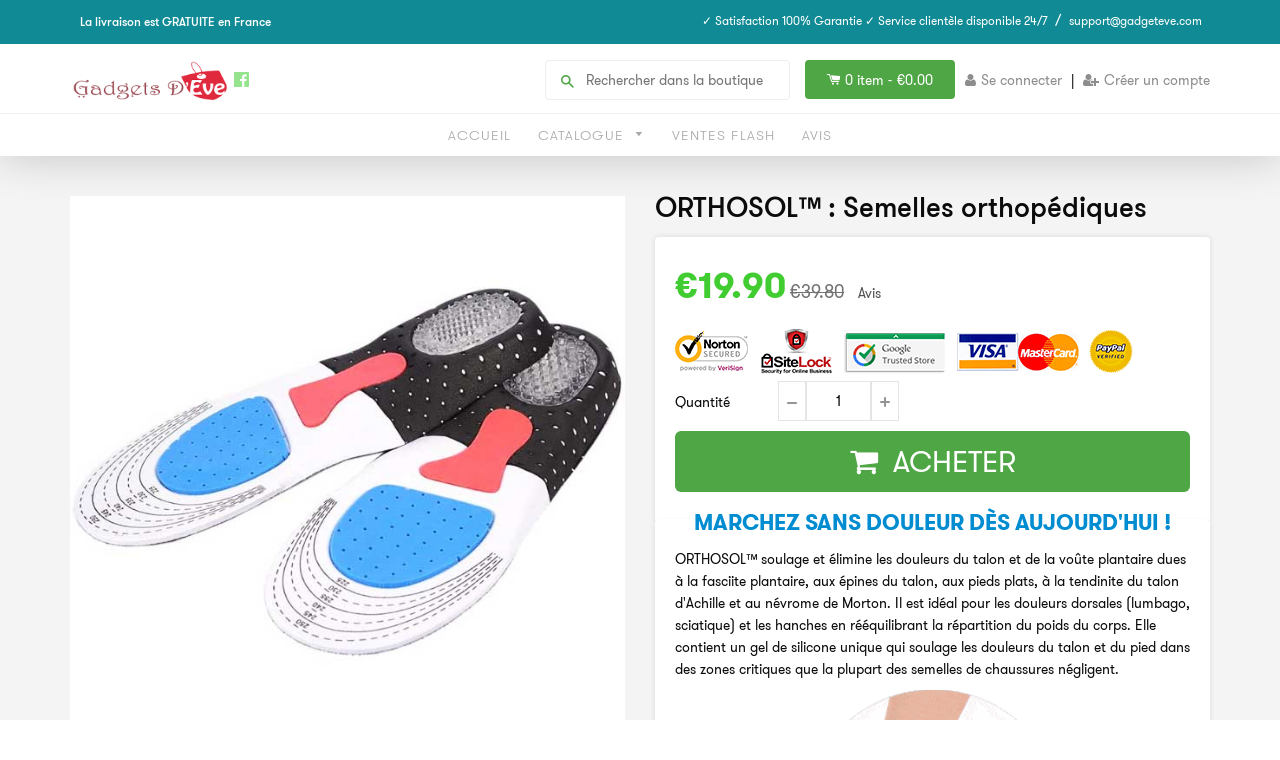

--- FILE ---
content_type: text/html; charset=utf-8
request_url: https://gadgetdeve.com/products/orthosol-semelles-orthopediques
body_size: 25130
content:
<!doctype html>
<!--[if IE 8]><html class="no-js lt-ie9" lang="en"> <![endif]-->
<!--[if IE 9 ]><html class="ie9 no-js"> <![endif]-->
<!--[if (gt IE 9)|!(IE)]><!--> <html class="no-js"> <!--<![endif]-->
<head>
  <link rel="stylesheet" href="https://obscure-escarpment-2240.herokuapp.com/stylesheets/bcpo-front.css">
  <script>var bcpo_product={"id":6540779454554,"title":"ORTHOSOL™ : Semelles orthopédiques","handle":"orthosol-semelles-orthopediques","description":"\u003ch3 style=\"text-align: center;\" data-mce-style=\"text-align: center;\" data-mce-fragment=\"1\"\u003e\n\u003cspan style=\"color: #008cd1;\" data-mce-style=\"color: #008cd1;\" data-mce-fragment=\"1\"\u003e\u003cstrong data-mce-fragment=\"1\"\u003eMARCHEZ SANS DOULEUR DÈS AUJOURD'HUI !\u003c\/strong\u003e\u003c\/span\u003e\u003cbr data-mce-fragment=\"1\"\u003e\n\u003c\/h3\u003e\n\u003cp data-mce-fragment=\"1\"\u003eORTHOSOL™ soulage et élimine les douleurs du talon et de la voûte plantaire dues à la fasciite plantaire, aux épines du talon, aux pieds plats, à la tendinite du talon d'Achille et au névrome de Morton. Il est idéal pour les douleurs dorsales (lumbago, sciatique) et les hanches en rééquilibrant la répartition du poids du corps. Elle contient un gel de silicone unique qui soulage les douleurs du talon et du pied dans des zones critiques que la plupart des semelles de chaussures négligent.\u003cbr\u003e\u003c\/p\u003e\n\u003cp data-mce-fragment=\"1\"\u003e\u003cimg src=\"https:\/\/media.giphy.com\/media\/2nELmTfdWHWT9ar4ky\/source.gif\" style=\"display: block; margin-left: auto; margin-right: auto;\" data-mce-src=\"https:\/\/media.giphy.com\/media\/2nELmTfdWHWT9ar4ky\/source.gif\" data-mce-style=\"display: block; margin-left: auto; margin-right: auto;\" data-mce-fragment=\"1\" width=\"260\" height=\"259\"\u003e\u003c\/p\u003e\n\u003cp data-mce-fragment=\"1\"\u003eCes semelles orthopédiques sont destinées aux personnes qui veulent profiter d'une vie quotidienne sans douleur, être à nouveau actives et se débarrasser de la fatigue physique créée par la fasciite plantaire. Parfaites pour un usage quotidien : marche, travail, sport, course, jogging, escalade, randonnée et plus encore ! La semelle intérieure s'adapte à tous les types de chaussures, quelle que soit leur taille ou leur largeur. Matériau léger et respirant.\u003cbr\u003e\u003c\/p\u003e\n\u003cp data-mce-fragment=\"1\"\u003e\u003cimg src=\"https:\/\/media.giphy.com\/media\/VKrK6RWtEM2HsSdhce\/source.gif\" style=\"display: block; margin-left: auto; margin-right: auto;\" data-mce-src=\"https:\/\/media.giphy.com\/media\/VKrK6RWtEM2HsSdhce\/source.gif\" data-mce-style=\"display: block; margin-left: auto; margin-right: auto;\" data-mce-fragment=\"1\" width=\"300\" height=\"300\"\u003e\u003c\/p\u003e\n\u003cp data-mce-fragment=\"1\"\u003eIl suffit de couper les semelles en fonction de la taille de votre pied, de les mettre dans vos chaussures et de profiter du confort.\u003c\/p\u003e\n\u003cp data-mce-fragment=\"1\"\u003e\u003cimg src=\"https:\/\/media.giphy.com\/media\/ZLO5pSDwrGJc90qDXG\/source.gif\" style=\"display: block; margin-left: auto; margin-right: auto;\" data-mce-src=\"https:\/\/media.giphy.com\/media\/ZLO5pSDwrGJc90qDXG\/source.gif\" data-mce-style=\"display: block; margin-left: auto; margin-right: auto;\" data-mce-fragment=\"1\" width=\"301\" height=\"153\"\u003e\u003c\/p\u003e\n\u003ch3 data-mce-fragment=\"1\"\u003e\u003cspan style=\"color: #0084c5;\" data-mce-style=\"color: #0084c5;\" data-mce-fragment=\"1\"\u003e\u003cstrong data-mce-fragment=\"1\"\u003eCARACTÉRISTIQUES:\u003c\/strong\u003e\u003c\/span\u003e\u003c\/h3\u003e\n\u003cul\u003e\n\u003cli\u003e\u003cspan style=\"color: #000000;\" data-mce-style=\"color: #0084c5;\" data-mce-fragment=\"1\"\u003eSoulage et élimine les douleurs du talon et de la voûte plantaire\u003c\/span\u003e\u003c\/li\u003e\n\u003cli\u003e\u003cspan style=\"color: #000000;\" data-mce-style=\"color: #0084c5;\" data-mce-fragment=\"1\"\u003eTaille ajustable, s'adapte à toutes les chaussures\u003c\/span\u003e\u003c\/li\u003e\n\u003cli\u003e\u003cspan style=\"color: #000000;\" data-mce-style=\"color: #0084c5;\" data-mce-fragment=\"1\"\u003eUnisexe, parfait pour les hommes et les femmes\u003c\/span\u003e\u003c\/li\u003e\n\u003cli\u003e\u003cspan style=\"color: #000000;\" data-mce-style=\"color: #0084c5;\" data-mce-fragment=\"1\"\u003eFabriqué en matériau de haute qualité\u003c\/span\u003e\u003c\/li\u003e\n\u003c\/ul\u003e\n\u003ch3 data-mce-fragment=\"1\"\u003e\u003cspan style=\"color: #028cd0;\" data-mce-style=\"color: #028cd0;\" data-mce-fragment=\"1\"\u003e\u003cstrong data-mce-fragment=\"1\"\u003eSPÉCIFICATIONS:\u003c\/strong\u003e\u003c\/span\u003e\u003c\/h3\u003e\n\u003cul data-mce-fragment=\"1\"\u003e\n\u003cli data-mce-fragment=\"1\"\u003eMatériel : Silicone EVA absorbant les chocs\u003c\/li\u003e\n\u003cli data-mce-fragment=\"1\"\u003eTaille: Standard\u003c\/li\u003e\n\u003c\/ul\u003e\n\u003ch3 data-mce-fragment=\"1\"\u003e\u003cspan style=\"color: #048bce;\" data-mce-style=\"color: #048bce;\" data-mce-fragment=\"1\"\u003e\u003cstrong data-mce-fragment=\"1\"\u003eLE PAQUET COMPREND:\u003c\/strong\u003e\u003c\/span\u003e\u003c\/h3\u003e\n\u003cul data-mce-fragment=\"1\"\u003e\n\u003cli data-mce-fragment=\"1\"\u003e1 Pair x Semelles orthopédiques\u003cbr\u003e\n\u003c\/li\u003e\n\u003c\/ul\u003e","published_at":"2021-03-19T17:19:31+01:00","created_at":"2021-03-18T17:48:37+01:00","vendor":"Gadgets d'Eve","type":"Santé","tags":["santé"],"price":1990,"price_min":1990,"price_max":1990,"available":true,"price_varies":false,"compare_at_price":3980,"compare_at_price_min":3980,"compare_at_price_max":3980,"compare_at_price_varies":false,"variants":[{"id":39269245517914,"title":"Default Title","option1":"Default Title","option2":null,"option3":null,"sku":"Orthopedic Insoles","requires_shipping":true,"taxable":true,"featured_image":null,"available":true,"name":"ORTHOSOL™ : Semelles orthopédiques","public_title":null,"options":["Default Title"],"price":1990,"weight":0,"compare_at_price":3980,"inventory_quantity":0,"inventory_management":null,"inventory_policy":"deny","barcode":"","requires_selling_plan":false,"selling_plan_allocations":[]}],"images":["\/\/gadgetdeve.com\/cdn\/shop\/products\/orthosol-semelles-orthopediques-sante-gadgets-d-eve-28096489652314.jpg?v=1616155626","\/\/gadgetdeve.com\/cdn\/shop\/products\/orthosol-semelles-orthopediques-sante-gadgets-d-eve-28096489783386.jpg?v=1616155626","\/\/gadgetdeve.com\/cdn\/shop\/products\/orthosol-semelles-orthopediques-sante-gadgets-d-eve-28096489816154.jpg?v=1616155626","\/\/gadgetdeve.com\/cdn\/shop\/products\/orthosol-semelles-orthopediques-sante-gadgets-d-eve-28096489619546.jpg?v=1616155626","\/\/gadgetdeve.com\/cdn\/shop\/products\/orthosol-semelles-orthopediques-sante-gadgets-d-eve-28096489717850.jpg?v=1616155626","\/\/gadgetdeve.com\/cdn\/shop\/products\/orthosol-semelles-orthopediques-sante-gadgets-d-eve-28096489750618.jpg?v=1616155626","\/\/gadgetdeve.com\/cdn\/shop\/products\/orthosol-semelles-orthopediques-sante-gadgets-d-eve-28096489685082.jpg?v=1616155626"],"featured_image":"\/\/gadgetdeve.com\/cdn\/shop\/products\/orthosol-semelles-orthopediques-sante-gadgets-d-eve-28096489652314.jpg?v=1616155626","options":["Title"],"media":[{"alt":"Gadgets d'Eve Santé ORTHOSOL™ : Semelles orthopédiques","id":20340751827034,"position":1,"preview_image":{"aspect_ratio":1.0,"height":640,"width":640,"src":"\/\/gadgetdeve.com\/cdn\/shop\/products\/orthosol-semelles-orthopediques-sante-gadgets-d-eve-28096489652314.jpg?v=1616155626"},"aspect_ratio":1.0,"height":640,"media_type":"image","src":"\/\/gadgetdeve.com\/cdn\/shop\/products\/orthosol-semelles-orthopediques-sante-gadgets-d-eve-28096489652314.jpg?v=1616155626","width":640},{"alt":"Gadgets d'Eve Santé ORTHOSOL™ : Semelles orthopédiques","id":20340758937690,"position":2,"preview_image":{"aspect_ratio":1.0,"height":640,"width":640,"src":"\/\/gadgetdeve.com\/cdn\/shop\/products\/orthosol-semelles-orthopediques-sante-gadgets-d-eve-28096489783386.jpg?v=1616155626"},"aspect_ratio":1.0,"height":640,"media_type":"image","src":"\/\/gadgetdeve.com\/cdn\/shop\/products\/orthosol-semelles-orthopediques-sante-gadgets-d-eve-28096489783386.jpg?v=1616155626","width":640},{"alt":"Gadgets d'Eve Santé ORTHOSOL™ : Semelles orthopédiques","id":20340749729882,"position":3,"preview_image":{"aspect_ratio":1.0,"height":640,"width":640,"src":"\/\/gadgetdeve.com\/cdn\/shop\/products\/orthosol-semelles-orthopediques-sante-gadgets-d-eve-28096489816154.jpg?v=1616155626"},"aspect_ratio":1.0,"height":640,"media_type":"image","src":"\/\/gadgetdeve.com\/cdn\/shop\/products\/orthosol-semelles-orthopediques-sante-gadgets-d-eve-28096489816154.jpg?v=1616155626","width":640},{"alt":"Gadgets d'Eve Santé ORTHOSOL™ : Semelles orthopédiques","id":20340769357914,"position":4,"preview_image":{"aspect_ratio":1.0,"height":640,"width":640,"src":"\/\/gadgetdeve.com\/cdn\/shop\/products\/orthosol-semelles-orthopediques-sante-gadgets-d-eve-28096489619546.jpg?v=1616155626"},"aspect_ratio":1.0,"height":640,"media_type":"image","src":"\/\/gadgetdeve.com\/cdn\/shop\/products\/orthosol-semelles-orthopediques-sante-gadgets-d-eve-28096489619546.jpg?v=1616155626","width":640},{"alt":"Gadgets d'Eve Santé ORTHOSOL™ : Semelles orthopédiques","id":20340760510554,"position":5,"preview_image":{"aspect_ratio":1.0,"height":640,"width":640,"src":"\/\/gadgetdeve.com\/cdn\/shop\/products\/orthosol-semelles-orthopediques-sante-gadgets-d-eve-28096489717850.jpg?v=1616155626"},"aspect_ratio":1.0,"height":640,"media_type":"image","src":"\/\/gadgetdeve.com\/cdn\/shop\/products\/orthosol-semelles-orthopediques-sante-gadgets-d-eve-28096489717850.jpg?v=1616155626","width":640},{"alt":"Gadgets d'Eve Santé ORTHOSOL™ : Semelles orthopédiques","id":20340749860954,"position":6,"preview_image":{"aspect_ratio":1.0,"height":640,"width":640,"src":"\/\/gadgetdeve.com\/cdn\/shop\/products\/orthosol-semelles-orthopediques-sante-gadgets-d-eve-28096489750618.jpg?v=1616155626"},"aspect_ratio":1.0,"height":640,"media_type":"image","src":"\/\/gadgetdeve.com\/cdn\/shop\/products\/orthosol-semelles-orthopediques-sante-gadgets-d-eve-28096489750618.jpg?v=1616155626","width":640},{"alt":"Gadgets d'Eve Santé ORTHOSOL™ : Semelles orthopédiques","id":20340749631578,"position":7,"preview_image":{"aspect_ratio":1.0,"height":640,"width":640,"src":"\/\/gadgetdeve.com\/cdn\/shop\/products\/orthosol-semelles-orthopediques-sante-gadgets-d-eve-28096489685082.jpg?v=1616155626"},"aspect_ratio":1.0,"height":640,"media_type":"image","src":"\/\/gadgetdeve.com\/cdn\/shop\/products\/orthosol-semelles-orthopediques-sante-gadgets-d-eve-28096489685082.jpg?v=1616155626","width":640}],"requires_selling_plan":false,"selling_plan_groups":[],"content":"\u003ch3 style=\"text-align: center;\" data-mce-style=\"text-align: center;\" data-mce-fragment=\"1\"\u003e\n\u003cspan style=\"color: #008cd1;\" data-mce-style=\"color: #008cd1;\" data-mce-fragment=\"1\"\u003e\u003cstrong data-mce-fragment=\"1\"\u003eMARCHEZ SANS DOULEUR DÈS AUJOURD'HUI !\u003c\/strong\u003e\u003c\/span\u003e\u003cbr data-mce-fragment=\"1\"\u003e\n\u003c\/h3\u003e\n\u003cp data-mce-fragment=\"1\"\u003eORTHOSOL™ soulage et élimine les douleurs du talon et de la voûte plantaire dues à la fasciite plantaire, aux épines du talon, aux pieds plats, à la tendinite du talon d'Achille et au névrome de Morton. Il est idéal pour les douleurs dorsales (lumbago, sciatique) et les hanches en rééquilibrant la répartition du poids du corps. Elle contient un gel de silicone unique qui soulage les douleurs du talon et du pied dans des zones critiques que la plupart des semelles de chaussures négligent.\u003cbr\u003e\u003c\/p\u003e\n\u003cp data-mce-fragment=\"1\"\u003e\u003cimg src=\"https:\/\/media.giphy.com\/media\/2nELmTfdWHWT9ar4ky\/source.gif\" style=\"display: block; margin-left: auto; margin-right: auto;\" data-mce-src=\"https:\/\/media.giphy.com\/media\/2nELmTfdWHWT9ar4ky\/source.gif\" data-mce-style=\"display: block; margin-left: auto; margin-right: auto;\" data-mce-fragment=\"1\" width=\"260\" height=\"259\"\u003e\u003c\/p\u003e\n\u003cp data-mce-fragment=\"1\"\u003eCes semelles orthopédiques sont destinées aux personnes qui veulent profiter d'une vie quotidienne sans douleur, être à nouveau actives et se débarrasser de la fatigue physique créée par la fasciite plantaire. Parfaites pour un usage quotidien : marche, travail, sport, course, jogging, escalade, randonnée et plus encore ! La semelle intérieure s'adapte à tous les types de chaussures, quelle que soit leur taille ou leur largeur. Matériau léger et respirant.\u003cbr\u003e\u003c\/p\u003e\n\u003cp data-mce-fragment=\"1\"\u003e\u003cimg src=\"https:\/\/media.giphy.com\/media\/VKrK6RWtEM2HsSdhce\/source.gif\" style=\"display: block; margin-left: auto; margin-right: auto;\" data-mce-src=\"https:\/\/media.giphy.com\/media\/VKrK6RWtEM2HsSdhce\/source.gif\" data-mce-style=\"display: block; margin-left: auto; margin-right: auto;\" data-mce-fragment=\"1\" width=\"300\" height=\"300\"\u003e\u003c\/p\u003e\n\u003cp data-mce-fragment=\"1\"\u003eIl suffit de couper les semelles en fonction de la taille de votre pied, de les mettre dans vos chaussures et de profiter du confort.\u003c\/p\u003e\n\u003cp data-mce-fragment=\"1\"\u003e\u003cimg src=\"https:\/\/media.giphy.com\/media\/ZLO5pSDwrGJc90qDXG\/source.gif\" style=\"display: block; margin-left: auto; margin-right: auto;\" data-mce-src=\"https:\/\/media.giphy.com\/media\/ZLO5pSDwrGJc90qDXG\/source.gif\" data-mce-style=\"display: block; margin-left: auto; margin-right: auto;\" data-mce-fragment=\"1\" width=\"301\" height=\"153\"\u003e\u003c\/p\u003e\n\u003ch3 data-mce-fragment=\"1\"\u003e\u003cspan style=\"color: #0084c5;\" data-mce-style=\"color: #0084c5;\" data-mce-fragment=\"1\"\u003e\u003cstrong data-mce-fragment=\"1\"\u003eCARACTÉRISTIQUES:\u003c\/strong\u003e\u003c\/span\u003e\u003c\/h3\u003e\n\u003cul\u003e\n\u003cli\u003e\u003cspan style=\"color: #000000;\" data-mce-style=\"color: #0084c5;\" data-mce-fragment=\"1\"\u003eSoulage et élimine les douleurs du talon et de la voûte plantaire\u003c\/span\u003e\u003c\/li\u003e\n\u003cli\u003e\u003cspan style=\"color: #000000;\" data-mce-style=\"color: #0084c5;\" data-mce-fragment=\"1\"\u003eTaille ajustable, s'adapte à toutes les chaussures\u003c\/span\u003e\u003c\/li\u003e\n\u003cli\u003e\u003cspan style=\"color: #000000;\" data-mce-style=\"color: #0084c5;\" data-mce-fragment=\"1\"\u003eUnisexe, parfait pour les hommes et les femmes\u003c\/span\u003e\u003c\/li\u003e\n\u003cli\u003e\u003cspan style=\"color: #000000;\" data-mce-style=\"color: #0084c5;\" data-mce-fragment=\"1\"\u003eFabriqué en matériau de haute qualité\u003c\/span\u003e\u003c\/li\u003e\n\u003c\/ul\u003e\n\u003ch3 data-mce-fragment=\"1\"\u003e\u003cspan style=\"color: #028cd0;\" data-mce-style=\"color: #028cd0;\" data-mce-fragment=\"1\"\u003e\u003cstrong data-mce-fragment=\"1\"\u003eSPÉCIFICATIONS:\u003c\/strong\u003e\u003c\/span\u003e\u003c\/h3\u003e\n\u003cul data-mce-fragment=\"1\"\u003e\n\u003cli data-mce-fragment=\"1\"\u003eMatériel : Silicone EVA absorbant les chocs\u003c\/li\u003e\n\u003cli data-mce-fragment=\"1\"\u003eTaille: Standard\u003c\/li\u003e\n\u003c\/ul\u003e\n\u003ch3 data-mce-fragment=\"1\"\u003e\u003cspan style=\"color: #048bce;\" data-mce-style=\"color: #048bce;\" data-mce-fragment=\"1\"\u003e\u003cstrong data-mce-fragment=\"1\"\u003eLE PAQUET COMPREND:\u003c\/strong\u003e\u003c\/span\u003e\u003c\/h3\u003e\n\u003cul data-mce-fragment=\"1\"\u003e\n\u003cli data-mce-fragment=\"1\"\u003e1 Pair x Semelles orthopédiques\u003cbr\u003e\n\u003c\/li\u003e\n\u003c\/ul\u003e"};  var bcpo_settings={"fallback":"default","auto_select":"on","load_main_image":"on","border_style":"round","tooltips":"show","sold_out_style":"transparent","theme":"light","jumbo_colors":"on","jumbo_images":"on","circle_swatches":"on","inventory_style":"amazon","override_ajax":"on","add_price_addons":"off","money_format2":"<span class=money>€{{amount}} EUR</span>","money_format_without_currency":"<span class=money>€{{amount}}</span>","show_currency":"off","global_auto_image_options":"","global_color_options":"","global_colors":[{"key":"","value":"ecf42f"}],"shop_currency":"EUR"};var inventory_quantity = [];inventory_quantity.push(0);if(bcpo_product) { for (var i = 0; i < bcpo_product.variants.length; i += 1) { bcpo_product.variants[i].inventory_quantity = inventory_quantity[i]; }}window.bcpo = window.bcpo || {}; bcpo.cart = {"note":null,"attributes":{},"original_total_price":0,"total_price":0,"total_discount":0,"total_weight":0.0,"item_count":0,"items":[],"requires_shipping":false,"currency":"EUR","items_subtotal_price":0,"cart_level_discount_applications":[],"checkout_charge_amount":0}; bcpo.ogFormData = FormData;</script>

    
    <!-- hnk portfolio proof -->

  <!-- Basic page needs ================================================== -->
  <meta charset="utf-8">
  <meta http-equiv="X-UA-Compatible" content="IE=edge,chrome=1">
  
  <link rel="shortcut icon" href="//gadgetdeve.com/cdn/shop/t/4/assets/favicon.png?v=5966275810852494911563041735" type="image/png" />
  

  <!-- Title and description ================================================== -->
  <title>
  ORTHOSOL™ : Semelles orthopédiques &ndash; Gadgets d&#39;Eve
  </title>
  <!-- RedRetarget App Hook start -->
<link rel="dns-prefetch" href="https://trackifyx.redretarget.com">

<!--OLD HOOK JS-->

<meta name="tkfy:tags" content="santé, ">
<meta name="tkfy:collections" content="Home page, Santé et Beauté, ">





<!-- END OLD HOOK JS-->

<!-- HOOK JS-->

<meta name="tfx:tags" content=" santé, ">
<meta name="tfx:collections" content="Home page, Santé et Beauté, ">







<script id="tfx-cart">
    
    window.tfxCart = {"note":null,"attributes":{},"original_total_price":0,"total_price":0,"total_discount":0,"total_weight":0.0,"item_count":0,"items":[],"requires_shipping":false,"currency":"EUR","items_subtotal_price":0,"cart_level_discount_applications":[],"checkout_charge_amount":0}
</script>



<script id="tfx-product">
    
    window.tfxProduct = {"id":6540779454554,"title":"ORTHOSOL™ : Semelles orthopédiques","handle":"orthosol-semelles-orthopediques","description":"\u003ch3 style=\"text-align: center;\" data-mce-style=\"text-align: center;\" data-mce-fragment=\"1\"\u003e\n\u003cspan style=\"color: #008cd1;\" data-mce-style=\"color: #008cd1;\" data-mce-fragment=\"1\"\u003e\u003cstrong data-mce-fragment=\"1\"\u003eMARCHEZ SANS DOULEUR DÈS AUJOURD'HUI !\u003c\/strong\u003e\u003c\/span\u003e\u003cbr data-mce-fragment=\"1\"\u003e\n\u003c\/h3\u003e\n\u003cp data-mce-fragment=\"1\"\u003eORTHOSOL™ soulage et élimine les douleurs du talon et de la voûte plantaire dues à la fasciite plantaire, aux épines du talon, aux pieds plats, à la tendinite du talon d'Achille et au névrome de Morton. Il est idéal pour les douleurs dorsales (lumbago, sciatique) et les hanches en rééquilibrant la répartition du poids du corps. Elle contient un gel de silicone unique qui soulage les douleurs du talon et du pied dans des zones critiques que la plupart des semelles de chaussures négligent.\u003cbr\u003e\u003c\/p\u003e\n\u003cp data-mce-fragment=\"1\"\u003e\u003cimg src=\"https:\/\/media.giphy.com\/media\/2nELmTfdWHWT9ar4ky\/source.gif\" style=\"display: block; margin-left: auto; margin-right: auto;\" data-mce-src=\"https:\/\/media.giphy.com\/media\/2nELmTfdWHWT9ar4ky\/source.gif\" data-mce-style=\"display: block; margin-left: auto; margin-right: auto;\" data-mce-fragment=\"1\" width=\"260\" height=\"259\"\u003e\u003c\/p\u003e\n\u003cp data-mce-fragment=\"1\"\u003eCes semelles orthopédiques sont destinées aux personnes qui veulent profiter d'une vie quotidienne sans douleur, être à nouveau actives et se débarrasser de la fatigue physique créée par la fasciite plantaire. Parfaites pour un usage quotidien : marche, travail, sport, course, jogging, escalade, randonnée et plus encore ! La semelle intérieure s'adapte à tous les types de chaussures, quelle que soit leur taille ou leur largeur. Matériau léger et respirant.\u003cbr\u003e\u003c\/p\u003e\n\u003cp data-mce-fragment=\"1\"\u003e\u003cimg src=\"https:\/\/media.giphy.com\/media\/VKrK6RWtEM2HsSdhce\/source.gif\" style=\"display: block; margin-left: auto; margin-right: auto;\" data-mce-src=\"https:\/\/media.giphy.com\/media\/VKrK6RWtEM2HsSdhce\/source.gif\" data-mce-style=\"display: block; margin-left: auto; margin-right: auto;\" data-mce-fragment=\"1\" width=\"300\" height=\"300\"\u003e\u003c\/p\u003e\n\u003cp data-mce-fragment=\"1\"\u003eIl suffit de couper les semelles en fonction de la taille de votre pied, de les mettre dans vos chaussures et de profiter du confort.\u003c\/p\u003e\n\u003cp data-mce-fragment=\"1\"\u003e\u003cimg src=\"https:\/\/media.giphy.com\/media\/ZLO5pSDwrGJc90qDXG\/source.gif\" style=\"display: block; margin-left: auto; margin-right: auto;\" data-mce-src=\"https:\/\/media.giphy.com\/media\/ZLO5pSDwrGJc90qDXG\/source.gif\" data-mce-style=\"display: block; margin-left: auto; margin-right: auto;\" data-mce-fragment=\"1\" width=\"301\" height=\"153\"\u003e\u003c\/p\u003e\n\u003ch3 data-mce-fragment=\"1\"\u003e\u003cspan style=\"color: #0084c5;\" data-mce-style=\"color: #0084c5;\" data-mce-fragment=\"1\"\u003e\u003cstrong data-mce-fragment=\"1\"\u003eCARACTÉRISTIQUES:\u003c\/strong\u003e\u003c\/span\u003e\u003c\/h3\u003e\n\u003cul\u003e\n\u003cli\u003e\u003cspan style=\"color: #000000;\" data-mce-style=\"color: #0084c5;\" data-mce-fragment=\"1\"\u003eSoulage et élimine les douleurs du talon et de la voûte plantaire\u003c\/span\u003e\u003c\/li\u003e\n\u003cli\u003e\u003cspan style=\"color: #000000;\" data-mce-style=\"color: #0084c5;\" data-mce-fragment=\"1\"\u003eTaille ajustable, s'adapte à toutes les chaussures\u003c\/span\u003e\u003c\/li\u003e\n\u003cli\u003e\u003cspan style=\"color: #000000;\" data-mce-style=\"color: #0084c5;\" data-mce-fragment=\"1\"\u003eUnisexe, parfait pour les hommes et les femmes\u003c\/span\u003e\u003c\/li\u003e\n\u003cli\u003e\u003cspan style=\"color: #000000;\" data-mce-style=\"color: #0084c5;\" data-mce-fragment=\"1\"\u003eFabriqué en matériau de haute qualité\u003c\/span\u003e\u003c\/li\u003e\n\u003c\/ul\u003e\n\u003ch3 data-mce-fragment=\"1\"\u003e\u003cspan style=\"color: #028cd0;\" data-mce-style=\"color: #028cd0;\" data-mce-fragment=\"1\"\u003e\u003cstrong data-mce-fragment=\"1\"\u003eSPÉCIFICATIONS:\u003c\/strong\u003e\u003c\/span\u003e\u003c\/h3\u003e\n\u003cul data-mce-fragment=\"1\"\u003e\n\u003cli data-mce-fragment=\"1\"\u003eMatériel : Silicone EVA absorbant les chocs\u003c\/li\u003e\n\u003cli data-mce-fragment=\"1\"\u003eTaille: Standard\u003c\/li\u003e\n\u003c\/ul\u003e\n\u003ch3 data-mce-fragment=\"1\"\u003e\u003cspan style=\"color: #048bce;\" data-mce-style=\"color: #048bce;\" data-mce-fragment=\"1\"\u003e\u003cstrong data-mce-fragment=\"1\"\u003eLE PAQUET COMPREND:\u003c\/strong\u003e\u003c\/span\u003e\u003c\/h3\u003e\n\u003cul data-mce-fragment=\"1\"\u003e\n\u003cli data-mce-fragment=\"1\"\u003e1 Pair x Semelles orthopédiques\u003cbr\u003e\n\u003c\/li\u003e\n\u003c\/ul\u003e","published_at":"2021-03-19T17:19:31+01:00","created_at":"2021-03-18T17:48:37+01:00","vendor":"Gadgets d'Eve","type":"Santé","tags":["santé"],"price":1990,"price_min":1990,"price_max":1990,"available":true,"price_varies":false,"compare_at_price":3980,"compare_at_price_min":3980,"compare_at_price_max":3980,"compare_at_price_varies":false,"variants":[{"id":39269245517914,"title":"Default Title","option1":"Default Title","option2":null,"option3":null,"sku":"Orthopedic Insoles","requires_shipping":true,"taxable":true,"featured_image":null,"available":true,"name":"ORTHOSOL™ : Semelles orthopédiques","public_title":null,"options":["Default Title"],"price":1990,"weight":0,"compare_at_price":3980,"inventory_quantity":0,"inventory_management":null,"inventory_policy":"deny","barcode":"","requires_selling_plan":false,"selling_plan_allocations":[]}],"images":["\/\/gadgetdeve.com\/cdn\/shop\/products\/orthosol-semelles-orthopediques-sante-gadgets-d-eve-28096489652314.jpg?v=1616155626","\/\/gadgetdeve.com\/cdn\/shop\/products\/orthosol-semelles-orthopediques-sante-gadgets-d-eve-28096489783386.jpg?v=1616155626","\/\/gadgetdeve.com\/cdn\/shop\/products\/orthosol-semelles-orthopediques-sante-gadgets-d-eve-28096489816154.jpg?v=1616155626","\/\/gadgetdeve.com\/cdn\/shop\/products\/orthosol-semelles-orthopediques-sante-gadgets-d-eve-28096489619546.jpg?v=1616155626","\/\/gadgetdeve.com\/cdn\/shop\/products\/orthosol-semelles-orthopediques-sante-gadgets-d-eve-28096489717850.jpg?v=1616155626","\/\/gadgetdeve.com\/cdn\/shop\/products\/orthosol-semelles-orthopediques-sante-gadgets-d-eve-28096489750618.jpg?v=1616155626","\/\/gadgetdeve.com\/cdn\/shop\/products\/orthosol-semelles-orthopediques-sante-gadgets-d-eve-28096489685082.jpg?v=1616155626"],"featured_image":"\/\/gadgetdeve.com\/cdn\/shop\/products\/orthosol-semelles-orthopediques-sante-gadgets-d-eve-28096489652314.jpg?v=1616155626","options":["Title"],"media":[{"alt":"Gadgets d'Eve Santé ORTHOSOL™ : Semelles orthopédiques","id":20340751827034,"position":1,"preview_image":{"aspect_ratio":1.0,"height":640,"width":640,"src":"\/\/gadgetdeve.com\/cdn\/shop\/products\/orthosol-semelles-orthopediques-sante-gadgets-d-eve-28096489652314.jpg?v=1616155626"},"aspect_ratio":1.0,"height":640,"media_type":"image","src":"\/\/gadgetdeve.com\/cdn\/shop\/products\/orthosol-semelles-orthopediques-sante-gadgets-d-eve-28096489652314.jpg?v=1616155626","width":640},{"alt":"Gadgets d'Eve Santé ORTHOSOL™ : Semelles orthopédiques","id":20340758937690,"position":2,"preview_image":{"aspect_ratio":1.0,"height":640,"width":640,"src":"\/\/gadgetdeve.com\/cdn\/shop\/products\/orthosol-semelles-orthopediques-sante-gadgets-d-eve-28096489783386.jpg?v=1616155626"},"aspect_ratio":1.0,"height":640,"media_type":"image","src":"\/\/gadgetdeve.com\/cdn\/shop\/products\/orthosol-semelles-orthopediques-sante-gadgets-d-eve-28096489783386.jpg?v=1616155626","width":640},{"alt":"Gadgets d'Eve Santé ORTHOSOL™ : Semelles orthopédiques","id":20340749729882,"position":3,"preview_image":{"aspect_ratio":1.0,"height":640,"width":640,"src":"\/\/gadgetdeve.com\/cdn\/shop\/products\/orthosol-semelles-orthopediques-sante-gadgets-d-eve-28096489816154.jpg?v=1616155626"},"aspect_ratio":1.0,"height":640,"media_type":"image","src":"\/\/gadgetdeve.com\/cdn\/shop\/products\/orthosol-semelles-orthopediques-sante-gadgets-d-eve-28096489816154.jpg?v=1616155626","width":640},{"alt":"Gadgets d'Eve Santé ORTHOSOL™ : Semelles orthopédiques","id":20340769357914,"position":4,"preview_image":{"aspect_ratio":1.0,"height":640,"width":640,"src":"\/\/gadgetdeve.com\/cdn\/shop\/products\/orthosol-semelles-orthopediques-sante-gadgets-d-eve-28096489619546.jpg?v=1616155626"},"aspect_ratio":1.0,"height":640,"media_type":"image","src":"\/\/gadgetdeve.com\/cdn\/shop\/products\/orthosol-semelles-orthopediques-sante-gadgets-d-eve-28096489619546.jpg?v=1616155626","width":640},{"alt":"Gadgets d'Eve Santé ORTHOSOL™ : Semelles orthopédiques","id":20340760510554,"position":5,"preview_image":{"aspect_ratio":1.0,"height":640,"width":640,"src":"\/\/gadgetdeve.com\/cdn\/shop\/products\/orthosol-semelles-orthopediques-sante-gadgets-d-eve-28096489717850.jpg?v=1616155626"},"aspect_ratio":1.0,"height":640,"media_type":"image","src":"\/\/gadgetdeve.com\/cdn\/shop\/products\/orthosol-semelles-orthopediques-sante-gadgets-d-eve-28096489717850.jpg?v=1616155626","width":640},{"alt":"Gadgets d'Eve Santé ORTHOSOL™ : Semelles orthopédiques","id":20340749860954,"position":6,"preview_image":{"aspect_ratio":1.0,"height":640,"width":640,"src":"\/\/gadgetdeve.com\/cdn\/shop\/products\/orthosol-semelles-orthopediques-sante-gadgets-d-eve-28096489750618.jpg?v=1616155626"},"aspect_ratio":1.0,"height":640,"media_type":"image","src":"\/\/gadgetdeve.com\/cdn\/shop\/products\/orthosol-semelles-orthopediques-sante-gadgets-d-eve-28096489750618.jpg?v=1616155626","width":640},{"alt":"Gadgets d'Eve Santé ORTHOSOL™ : Semelles orthopédiques","id":20340749631578,"position":7,"preview_image":{"aspect_ratio":1.0,"height":640,"width":640,"src":"\/\/gadgetdeve.com\/cdn\/shop\/products\/orthosol-semelles-orthopediques-sante-gadgets-d-eve-28096489685082.jpg?v=1616155626"},"aspect_ratio":1.0,"height":640,"media_type":"image","src":"\/\/gadgetdeve.com\/cdn\/shop\/products\/orthosol-semelles-orthopediques-sante-gadgets-d-eve-28096489685082.jpg?v=1616155626","width":640}],"requires_selling_plan":false,"selling_plan_groups":[],"content":"\u003ch3 style=\"text-align: center;\" data-mce-style=\"text-align: center;\" data-mce-fragment=\"1\"\u003e\n\u003cspan style=\"color: #008cd1;\" data-mce-style=\"color: #008cd1;\" data-mce-fragment=\"1\"\u003e\u003cstrong data-mce-fragment=\"1\"\u003eMARCHEZ SANS DOULEUR DÈS AUJOURD'HUI !\u003c\/strong\u003e\u003c\/span\u003e\u003cbr data-mce-fragment=\"1\"\u003e\n\u003c\/h3\u003e\n\u003cp data-mce-fragment=\"1\"\u003eORTHOSOL™ soulage et élimine les douleurs du talon et de la voûte plantaire dues à la fasciite plantaire, aux épines du talon, aux pieds plats, à la tendinite du talon d'Achille et au névrome de Morton. Il est idéal pour les douleurs dorsales (lumbago, sciatique) et les hanches en rééquilibrant la répartition du poids du corps. Elle contient un gel de silicone unique qui soulage les douleurs du talon et du pied dans des zones critiques que la plupart des semelles de chaussures négligent.\u003cbr\u003e\u003c\/p\u003e\n\u003cp data-mce-fragment=\"1\"\u003e\u003cimg src=\"https:\/\/media.giphy.com\/media\/2nELmTfdWHWT9ar4ky\/source.gif\" style=\"display: block; margin-left: auto; margin-right: auto;\" data-mce-src=\"https:\/\/media.giphy.com\/media\/2nELmTfdWHWT9ar4ky\/source.gif\" data-mce-style=\"display: block; margin-left: auto; margin-right: auto;\" data-mce-fragment=\"1\" width=\"260\" height=\"259\"\u003e\u003c\/p\u003e\n\u003cp data-mce-fragment=\"1\"\u003eCes semelles orthopédiques sont destinées aux personnes qui veulent profiter d'une vie quotidienne sans douleur, être à nouveau actives et se débarrasser de la fatigue physique créée par la fasciite plantaire. Parfaites pour un usage quotidien : marche, travail, sport, course, jogging, escalade, randonnée et plus encore ! La semelle intérieure s'adapte à tous les types de chaussures, quelle que soit leur taille ou leur largeur. Matériau léger et respirant.\u003cbr\u003e\u003c\/p\u003e\n\u003cp data-mce-fragment=\"1\"\u003e\u003cimg src=\"https:\/\/media.giphy.com\/media\/VKrK6RWtEM2HsSdhce\/source.gif\" style=\"display: block; margin-left: auto; margin-right: auto;\" data-mce-src=\"https:\/\/media.giphy.com\/media\/VKrK6RWtEM2HsSdhce\/source.gif\" data-mce-style=\"display: block; margin-left: auto; margin-right: auto;\" data-mce-fragment=\"1\" width=\"300\" height=\"300\"\u003e\u003c\/p\u003e\n\u003cp data-mce-fragment=\"1\"\u003eIl suffit de couper les semelles en fonction de la taille de votre pied, de les mettre dans vos chaussures et de profiter du confort.\u003c\/p\u003e\n\u003cp data-mce-fragment=\"1\"\u003e\u003cimg src=\"https:\/\/media.giphy.com\/media\/ZLO5pSDwrGJc90qDXG\/source.gif\" style=\"display: block; margin-left: auto; margin-right: auto;\" data-mce-src=\"https:\/\/media.giphy.com\/media\/ZLO5pSDwrGJc90qDXG\/source.gif\" data-mce-style=\"display: block; margin-left: auto; margin-right: auto;\" data-mce-fragment=\"1\" width=\"301\" height=\"153\"\u003e\u003c\/p\u003e\n\u003ch3 data-mce-fragment=\"1\"\u003e\u003cspan style=\"color: #0084c5;\" data-mce-style=\"color: #0084c5;\" data-mce-fragment=\"1\"\u003e\u003cstrong data-mce-fragment=\"1\"\u003eCARACTÉRISTIQUES:\u003c\/strong\u003e\u003c\/span\u003e\u003c\/h3\u003e\n\u003cul\u003e\n\u003cli\u003e\u003cspan style=\"color: #000000;\" data-mce-style=\"color: #0084c5;\" data-mce-fragment=\"1\"\u003eSoulage et élimine les douleurs du talon et de la voûte plantaire\u003c\/span\u003e\u003c\/li\u003e\n\u003cli\u003e\u003cspan style=\"color: #000000;\" data-mce-style=\"color: #0084c5;\" data-mce-fragment=\"1\"\u003eTaille ajustable, s'adapte à toutes les chaussures\u003c\/span\u003e\u003c\/li\u003e\n\u003cli\u003e\u003cspan style=\"color: #000000;\" data-mce-style=\"color: #0084c5;\" data-mce-fragment=\"1\"\u003eUnisexe, parfait pour les hommes et les femmes\u003c\/span\u003e\u003c\/li\u003e\n\u003cli\u003e\u003cspan style=\"color: #000000;\" data-mce-style=\"color: #0084c5;\" data-mce-fragment=\"1\"\u003eFabriqué en matériau de haute qualité\u003c\/span\u003e\u003c\/li\u003e\n\u003c\/ul\u003e\n\u003ch3 data-mce-fragment=\"1\"\u003e\u003cspan style=\"color: #028cd0;\" data-mce-style=\"color: #028cd0;\" data-mce-fragment=\"1\"\u003e\u003cstrong data-mce-fragment=\"1\"\u003eSPÉCIFICATIONS:\u003c\/strong\u003e\u003c\/span\u003e\u003c\/h3\u003e\n\u003cul data-mce-fragment=\"1\"\u003e\n\u003cli data-mce-fragment=\"1\"\u003eMatériel : Silicone EVA absorbant les chocs\u003c\/li\u003e\n\u003cli data-mce-fragment=\"1\"\u003eTaille: Standard\u003c\/li\u003e\n\u003c\/ul\u003e\n\u003ch3 data-mce-fragment=\"1\"\u003e\u003cspan style=\"color: #048bce;\" data-mce-style=\"color: #048bce;\" data-mce-fragment=\"1\"\u003e\u003cstrong data-mce-fragment=\"1\"\u003eLE PAQUET COMPREND:\u003c\/strong\u003e\u003c\/span\u003e\u003c\/h3\u003e\n\u003cul data-mce-fragment=\"1\"\u003e\n\u003cli data-mce-fragment=\"1\"\u003e1 Pair x Semelles orthopédiques\u003cbr\u003e\n\u003c\/li\u003e\n\u003c\/ul\u003e"}
</script>


<script type="text/javascript">
    /* ----- TFX Theme hook start ----- */
    (function (t, r, k, f, y, x) {
        if (t.tkfy != undefined) return true;
        t.tkfy = true;
        y = r.createElement(k); y.src = f; y.async = true;
        x = r.getElementsByTagName(k)[0]; x.parentNode.insertBefore(y, x);
    })(window, document, 'script', 'https://trackifyx.redretarget.com/pull/gadgets-deve.myshopify.com/hook.js');
    /* ----- TFX theme hook end ----- */
</script>
<!-- RedRetarget App Hook end -->


  
  <meta name="description" content="MARCHEZ SANS DOULEUR DÈS AUJOURD&#39;HUI ! ORTHOSOL™ soulage et élimine les douleurs du talon et de la voûte plantaire dues à la fasciite plantaire, aux épines du talon, aux pieds plats, à la tendinite du talon d&#39;Achille et au névrome de Morton. Il est idéal pour les douleurs dorsales (lumbago, sciatique) et les hanches en">
  

  <!-- Helpers ================================================== -->
 	<link href="//gadgetdeve.com/cdn/shop/t/4/assets/font-awesome.css?v=97635334690684120791518268606" rel="stylesheet" type="text/css" media="all" />
  

  
  <!-- /snippets/social-meta-tags.liquid -->


  <meta property="og:type" content="product">
  <meta property="og:title" content="ORTHOSOL™ : Semelles orthopédiques">
  
  <meta property="og:image" content="http://gadgetdeve.com/cdn/shop/products/orthosol-semelles-orthopediques-sante-gadgets-d-eve-28096489652314_grande.jpg?v=1616155626">
  <meta property="og:image:secure_url" content="https://gadgetdeve.com/cdn/shop/products/orthosol-semelles-orthopediques-sante-gadgets-d-eve-28096489652314_grande.jpg?v=1616155626">
  
  <meta property="og:image" content="http://gadgetdeve.com/cdn/shop/products/orthosol-semelles-orthopediques-sante-gadgets-d-eve-28096489783386_grande.jpg?v=1616155626">
  <meta property="og:image:secure_url" content="https://gadgetdeve.com/cdn/shop/products/orthosol-semelles-orthopediques-sante-gadgets-d-eve-28096489783386_grande.jpg?v=1616155626">
  
  <meta property="og:image" content="http://gadgetdeve.com/cdn/shop/products/orthosol-semelles-orthopediques-sante-gadgets-d-eve-28096489816154_grande.jpg?v=1616155626">
  <meta property="og:image:secure_url" content="https://gadgetdeve.com/cdn/shop/products/orthosol-semelles-orthopediques-sante-gadgets-d-eve-28096489816154_grande.jpg?v=1616155626">
  
  <meta property="og:price:amount" content="19.90">
  <meta property="og:price:currency" content="EUR">


  <meta property="og:description" content="MARCHEZ SANS DOULEUR DÈS AUJOURD&#39;HUI ! ORTHOSOL™ soulage et élimine les douleurs du talon et de la voûte plantaire dues à la fasciite plantaire, aux épines du talon, aux pieds plats, à la tendinite du talon d&#39;Achille et au névrome de Morton. Il est idéal pour les douleurs dorsales (lumbago, sciatique) et les hanches en">

  <meta property="og:url" content="https://gadget-deve.fr/products/orthosol-semelles-orthopediques">
  <meta property="og:site_name" content="Gadgets d&#39;Eve">





<meta name="twitter:card" content="summary">

  <meta name="twitter:title" content="ORTHOSOL™ : Semelles orthopédiques">
  <meta name="twitter:description" content="MARCHEZ SANS DOULEUR DÈS AUJOURD&#39;HUI ! ORTHOSOL™ soulage et élimine les douleurs du talon et de la voûte plantaire dues à la fasciite plantaire, aux épines du talon, aux pieds plats, à la tendinite du talon d&#39;Achille et au névrome de Morton. Il est idéal pour les douleurs dorsales (lumbago, sciatique) et les hanches en">
  <meta name="twitter:image" content="https://gadgetdeve.com/cdn/shop/products/orthosol-semelles-orthopediques-sante-gadgets-d-eve-28096489652314_medium.jpg?v=1616155626">
  <meta name="twitter:image:width" content="240">
  <meta name="twitter:image:height" content="240">


  <link rel="canonical" href="https://gadget-deve.fr/products/orthosol-semelles-orthopediques">
  <meta name="viewport" content="width=device-width,initial-scale=1">
  <meta name="theme-color" content="#514f4f"> 
  <meta http-equiv="Cache-control" content="public, max-age=120, must-revalidate">
  <meta http-equiv="Expires" content="public, max-age=120, must-revalidate">
  <meta http-equiv="Last-Modified" content="public, max-age=120, must-revalidate">
    <!-- common style css-->
  <link href="//gadgetdeve.com/cdn/shop/t/4/assets/common_style.scss.css?v=29406905692707043031674755454" rel="stylesheet" type="text/css" media="all" />
  <link href="//gadgetdeve.com/cdn/shop/t/4/assets/bootstrap.min.css?v=120189215135598050031518268605" rel="stylesheet" type="text/css" media="all" />
     <link href="//gadgetdeve.com/cdn/shop/t/4/assets/timber.scss.css?v=91943010669574351661654098655" rel="stylesheet" type="text/css" media="all" />
    <!-- CSS ================================================== -->
  <script src="//gadgetdeve.com/cdn/shop/t/4/assets/jquery.min.js?v=180303338299147220221518268609" type="text/javascript"></script>  
  <script src="//gadgetdeve.com/cdn/shop/t/4/assets/social-buttons.js?v=33416136066035828881518268619" type="text/javascript"></script>
    <script src="//gadgetdeve.com/cdn/shop/t/4/assets/bootstrap.min.js?v=5429665416840569691518268605" type="text/javascript"></script>
  <!-- Header hook for plugins ================================================== -->

  <script>window.performance && window.performance.mark && window.performance.mark('shopify.content_for_header.start');</script><meta name="google-site-verification" content="v2avtao6ZfjnbmvJ11ObnBUWDE677mxwegPGHj8_1s4">
<meta name="google-site-verification" content="M9Ylo-A7oc62LCtdySbdzbUp4AEd3NC9s-hJbYG6XR0">
<meta name="google-site-verification" content="3Qd-jiAo7k3-7TWUA2GeGKUIFfPz542h7RRrUl4tmHk">
<meta name="google-site-verification" content="f-GrLBECr4Td6DbU7oR0AekTjg2v_kNpICQCJJ605ow">
<meta id="shopify-digital-wallet" name="shopify-digital-wallet" content="/16599429/digital_wallets/dialog">
<meta name="shopify-checkout-api-token" content="2863892d578f95d451f476ea0999ffe7">
<meta id="in-context-paypal-metadata" data-shop-id="16599429" data-venmo-supported="false" data-environment="production" data-locale="fr_FR" data-paypal-v4="true" data-currency="EUR">
<link rel="alternate" type="application/json+oembed" href="https://gadget-deve.fr/products/orthosol-semelles-orthopediques.oembed">
<script async="async" src="/checkouts/internal/preloads.js?locale=fr-FR"></script>
<script id="shopify-features" type="application/json">{"accessToken":"2863892d578f95d451f476ea0999ffe7","betas":["rich-media-storefront-analytics"],"domain":"gadgetdeve.com","predictiveSearch":true,"shopId":16599429,"locale":"fr"}</script>
<script>var Shopify = Shopify || {};
Shopify.shop = "gadgets-deve.myshopify.com";
Shopify.locale = "fr";
Shopify.currency = {"active":"EUR","rate":"1.0"};
Shopify.country = "FR";
Shopify.theme = {"name":"theme-export-trucscool-com-whitlight-booster-o","id":8444608552,"schema_name":null,"schema_version":null,"theme_store_id":null,"role":"main"};
Shopify.theme.handle = "null";
Shopify.theme.style = {"id":null,"handle":null};
Shopify.cdnHost = "gadgetdeve.com/cdn";
Shopify.routes = Shopify.routes || {};
Shopify.routes.root = "/";</script>
<script type="module">!function(o){(o.Shopify=o.Shopify||{}).modules=!0}(window);</script>
<script>!function(o){function n(){var o=[];function n(){o.push(Array.prototype.slice.apply(arguments))}return n.q=o,n}var t=o.Shopify=o.Shopify||{};t.loadFeatures=n(),t.autoloadFeatures=n()}(window);</script>
<script id="shop-js-analytics" type="application/json">{"pageType":"product"}</script>
<script defer="defer" async type="module" src="//gadgetdeve.com/cdn/shopifycloud/shop-js/modules/v2/client.init-shop-cart-sync_XvpUV7qp.fr.esm.js"></script>
<script defer="defer" async type="module" src="//gadgetdeve.com/cdn/shopifycloud/shop-js/modules/v2/chunk.common_C2xzKNNs.esm.js"></script>
<script type="module">
  await import("//gadgetdeve.com/cdn/shopifycloud/shop-js/modules/v2/client.init-shop-cart-sync_XvpUV7qp.fr.esm.js");
await import("//gadgetdeve.com/cdn/shopifycloud/shop-js/modules/v2/chunk.common_C2xzKNNs.esm.js");

  window.Shopify.SignInWithShop?.initShopCartSync?.({"fedCMEnabled":true,"windoidEnabled":true});

</script>
<script>(function() {
  var isLoaded = false;
  function asyncLoad() {
    if (isLoaded) return;
    isLoaded = true;
    var urls = ["https:\/\/chimpstatic.com\/mcjs-connected\/js\/users\/acb3e5043edf456b70d28f5fe\/d658509b548173e2511452a7e.js?shop=gadgets-deve.myshopify.com","https:\/\/chimpstatic.com\/mcjs-connected\/js\/users\/acb3e5043edf456b70d28f5fe\/72180ae7600466f84b4e9cec3.js?shop=gadgets-deve.myshopify.com","https:\/\/cdn.cartsguru.io\/7650a694-b78a-48c0-8ef6-749572fae4b5\/c.js?shop=gadgets-deve.myshopify.com"];
    for (var i = 0; i < urls.length; i++) {
      var s = document.createElement('script');
      s.type = 'text/javascript';
      s.async = true;
      s.src = urls[i];
      var x = document.getElementsByTagName('script')[0];
      x.parentNode.insertBefore(s, x);
    }
  };
  if(window.attachEvent) {
    window.attachEvent('onload', asyncLoad);
  } else {
    window.addEventListener('load', asyncLoad, false);
  }
})();</script>
<script id="__st">var __st={"a":16599429,"offset":3600,"reqid":"96353013-2e3f-43f7-8b57-8285bfe91eb6-1768779953","pageurl":"gadgetdeve.com\/products\/orthosol-semelles-orthopediques","u":"cf61858e3988","p":"product","rtyp":"product","rid":6540779454554};</script>
<script>window.ShopifyPaypalV4VisibilityTracking = true;</script>
<script id="captcha-bootstrap">!function(){'use strict';const t='contact',e='account',n='new_comment',o=[[t,t],['blogs',n],['comments',n],[t,'customer']],c=[[e,'customer_login'],[e,'guest_login'],[e,'recover_customer_password'],[e,'create_customer']],r=t=>t.map((([t,e])=>`form[action*='/${t}']:not([data-nocaptcha='true']) input[name='form_type'][value='${e}']`)).join(','),a=t=>()=>t?[...document.querySelectorAll(t)].map((t=>t.form)):[];function s(){const t=[...o],e=r(t);return a(e)}const i='password',u='form_key',d=['recaptcha-v3-token','g-recaptcha-response','h-captcha-response',i],f=()=>{try{return window.sessionStorage}catch{return}},m='__shopify_v',_=t=>t.elements[u];function p(t,e,n=!1){try{const o=window.sessionStorage,c=JSON.parse(o.getItem(e)),{data:r}=function(t){const{data:e,action:n}=t;return t[m]||n?{data:e,action:n}:{data:t,action:n}}(c);for(const[e,n]of Object.entries(r))t.elements[e]&&(t.elements[e].value=n);n&&o.removeItem(e)}catch(o){console.error('form repopulation failed',{error:o})}}const l='form_type',E='cptcha';function T(t){t.dataset[E]=!0}const w=window,h=w.document,L='Shopify',v='ce_forms',y='captcha';let A=!1;((t,e)=>{const n=(g='f06e6c50-85a8-45c8-87d0-21a2b65856fe',I='https://cdn.shopify.com/shopifycloud/storefront-forms-hcaptcha/ce_storefront_forms_captcha_hcaptcha.v1.5.2.iife.js',D={infoText:'Protégé par hCaptcha',privacyText:'Confidentialité',termsText:'Conditions'},(t,e,n)=>{const o=w[L][v],c=o.bindForm;if(c)return c(t,g,e,D).then(n);var r;o.q.push([[t,g,e,D],n]),r=I,A||(h.body.append(Object.assign(h.createElement('script'),{id:'captcha-provider',async:!0,src:r})),A=!0)});var g,I,D;w[L]=w[L]||{},w[L][v]=w[L][v]||{},w[L][v].q=[],w[L][y]=w[L][y]||{},w[L][y].protect=function(t,e){n(t,void 0,e),T(t)},Object.freeze(w[L][y]),function(t,e,n,w,h,L){const[v,y,A,g]=function(t,e,n){const i=e?o:[],u=t?c:[],d=[...i,...u],f=r(d),m=r(i),_=r(d.filter((([t,e])=>n.includes(e))));return[a(f),a(m),a(_),s()]}(w,h,L),I=t=>{const e=t.target;return e instanceof HTMLFormElement?e:e&&e.form},D=t=>v().includes(t);t.addEventListener('submit',(t=>{const e=I(t);if(!e)return;const n=D(e)&&!e.dataset.hcaptchaBound&&!e.dataset.recaptchaBound,o=_(e),c=g().includes(e)&&(!o||!o.value);(n||c)&&t.preventDefault(),c&&!n&&(function(t){try{if(!f())return;!function(t){const e=f();if(!e)return;const n=_(t);if(!n)return;const o=n.value;o&&e.removeItem(o)}(t);const e=Array.from(Array(32),(()=>Math.random().toString(36)[2])).join('');!function(t,e){_(t)||t.append(Object.assign(document.createElement('input'),{type:'hidden',name:u})),t.elements[u].value=e}(t,e),function(t,e){const n=f();if(!n)return;const o=[...t.querySelectorAll(`input[type='${i}']`)].map((({name:t})=>t)),c=[...d,...o],r={};for(const[a,s]of new FormData(t).entries())c.includes(a)||(r[a]=s);n.setItem(e,JSON.stringify({[m]:1,action:t.action,data:r}))}(t,e)}catch(e){console.error('failed to persist form',e)}}(e),e.submit())}));const S=(t,e)=>{t&&!t.dataset[E]&&(n(t,e.some((e=>e===t))),T(t))};for(const o of['focusin','change'])t.addEventListener(o,(t=>{const e=I(t);D(e)&&S(e,y())}));const B=e.get('form_key'),M=e.get(l),P=B&&M;t.addEventListener('DOMContentLoaded',(()=>{const t=y();if(P)for(const e of t)e.elements[l].value===M&&p(e,B);[...new Set([...A(),...v().filter((t=>'true'===t.dataset.shopifyCaptcha))])].forEach((e=>S(e,t)))}))}(h,new URLSearchParams(w.location.search),n,t,e,['guest_login'])})(!0,!1)}();</script>
<script integrity="sha256-4kQ18oKyAcykRKYeNunJcIwy7WH5gtpwJnB7kiuLZ1E=" data-source-attribution="shopify.loadfeatures" defer="defer" src="//gadgetdeve.com/cdn/shopifycloud/storefront/assets/storefront/load_feature-a0a9edcb.js" crossorigin="anonymous"></script>
<script data-source-attribution="shopify.dynamic_checkout.dynamic.init">var Shopify=Shopify||{};Shopify.PaymentButton=Shopify.PaymentButton||{isStorefrontPortableWallets:!0,init:function(){window.Shopify.PaymentButton.init=function(){};var t=document.createElement("script");t.src="https://gadgetdeve.com/cdn/shopifycloud/portable-wallets/latest/portable-wallets.fr.js",t.type="module",document.head.appendChild(t)}};
</script>
<script data-source-attribution="shopify.dynamic_checkout.buyer_consent">
  function portableWalletsHideBuyerConsent(e){var t=document.getElementById("shopify-buyer-consent"),n=document.getElementById("shopify-subscription-policy-button");t&&n&&(t.classList.add("hidden"),t.setAttribute("aria-hidden","true"),n.removeEventListener("click",e))}function portableWalletsShowBuyerConsent(e){var t=document.getElementById("shopify-buyer-consent"),n=document.getElementById("shopify-subscription-policy-button");t&&n&&(t.classList.remove("hidden"),t.removeAttribute("aria-hidden"),n.addEventListener("click",e))}window.Shopify?.PaymentButton&&(window.Shopify.PaymentButton.hideBuyerConsent=portableWalletsHideBuyerConsent,window.Shopify.PaymentButton.showBuyerConsent=portableWalletsShowBuyerConsent);
</script>
<script data-source-attribution="shopify.dynamic_checkout.cart.bootstrap">document.addEventListener("DOMContentLoaded",(function(){function t(){return document.querySelector("shopify-accelerated-checkout-cart, shopify-accelerated-checkout")}if(t())Shopify.PaymentButton.init();else{new MutationObserver((function(e,n){t()&&(Shopify.PaymentButton.init(),n.disconnect())})).observe(document.body,{childList:!0,subtree:!0})}}));
</script>
<link id="shopify-accelerated-checkout-styles" rel="stylesheet" media="screen" href="https://gadgetdeve.com/cdn/shopifycloud/portable-wallets/latest/accelerated-checkout-backwards-compat.css" crossorigin="anonymous">
<style id="shopify-accelerated-checkout-cart">
        #shopify-buyer-consent {
  margin-top: 1em;
  display: inline-block;
  width: 100%;
}

#shopify-buyer-consent.hidden {
  display: none;
}

#shopify-subscription-policy-button {
  background: none;
  border: none;
  padding: 0;
  text-decoration: underline;
  font-size: inherit;
  cursor: pointer;
}

#shopify-subscription-policy-button::before {
  box-shadow: none;
}

      </style>

<script>window.performance && window.performance.mark && window.performance.mark('shopify.content_for_header.end');</script>

        
           <!-- /snippets/oldIE-js.liquid -->


<!--[if lt IE 9]>
<script src="//cdnjs.cloudflare.com/ajax/libs/html5shiv/3.7.2/html5shiv.min.js" type="text/javascript"></script>
<script src="//gadgetdeve.com/cdn/shop/t/4/assets/respond.min.js?v=52248677837542619231518268611" type="text/javascript"></script>
<link href="//gadgetdeve.com/cdn/shop/t/4/assets/respond-proxy.html" id="respond-proxy" rel="respond-proxy" />
<link href="//gadget-deve.fr/search?q=c063f2f3700b97031a816d4766f45860" id="respond-redirect" rel="respond-redirect" />
<script src="//gadget-deve.fr/search?q=c063f2f3700b97031a816d4766f45860" type="text/javascript"></script>
<![endif]-->



  
  <script src="//gadgetdeve.com/cdn/shop/t/4/assets/modernizr.min.js?v=137617515274177302221518268610" type="text/javascript"></script>
   <link href="//gadgetdeve.com/cdn/shop/t/4/assets/timber.scss.css?v=91943010669574351661654098655" rel="stylesheet" type="text/css" media="all" />
  
  

   <script src="//gadgetdeve.com/cdn/shop/t/4/assets/jquery.nicescroll.js?v=16300816047987594391518268609" type="text/javascript"></script>
  
  <script>
    $(document).ready(function() {

      var nice = $("html").niceScroll();  // The document page (body)

      console.log('ok');

      $(document).on("scroll", function() { 
        if ($(window).scrollTop() > 94) {
          $("body").addClass("stickyHeader");
        } else {
          $("body").removeClass("stickyHeader");
        }
        console.log('done');
      });

    });
  </script>
   <script>
  
$(document).ready(function(){ var deviceAgent = navigator.userAgent.toLowerCase(); var agentID = deviceAgent.match(/(iPad|iPhone|iPod)/i); if (agentID) { $('body').css('-webkit-overflow-scrolling', 'touch'); } });
   </script>

   <script>
   $(document).ready(function(){
      $(".desk_menu").click(function(){
        $(".supports-js").toggleClass("js-drawer-open js-drawer-open-left");
        $("body").toggleClass("js-drawer-open js-drawer-open-left");
      });
      
    }); 
  </script>
  
<link href="https://fonts.googleapis.com/css?family=Anton|Arimo|Arvo|Baloo+Bhai|Baloo+Bhaina|Bitter|Bree+Serif|Cabin|Catamaran|David+Libre|Dosis|Droid+Sans|Droid+Serif|Ek+Mukta|Fjalla+One|Hind|Inconsolata|Indie+Flower|Lato|Libre+Baskerville|Lobster|Lora|Merriweather|Modak|Montserrat|Muli|Noto+Sans|Noto+Serif|Nunito|Open+Sans|Open+Sans+Condensed:300|Oswald|Oxygen|PT+Sans|PT+Sans+Narrow|PT+Serif|Pavanam|Playfair+Display|Poppins|Raleway|Roboto|Roboto+Condensed|Roboto+Slab|Slabo+27px|Source+Sans+Pro|Teko|Titillium+Web|Ubuntu|Yanone+Kaffeesatz|Yatra+One" rel="stylesheet">
 

	<script>var loox_global_hash = '1671116484862';</script><style>.loox-reviews-default { max-width: 1200px; margin: 0 auto; }.loox-rating .loox-icon { color:#ffd700; }</style>
  <link href="//gadgetdeve.com/cdn/shop/t/4/assets/scm-product-label.css?v=9855570005659596261518268611" rel="stylesheet" type="text/css" media="all" />


<script>
if ((typeof SECOMAPP) == 'undefined') {
    var SECOMAPP = {};
}
if ((typeof SECOMAPP.pl) == 'undefined') {
    SECOMAPP.pl = {};
}


SECOMAPP.page = 'product';
SECOMAPP.pl.product = {
    id: 6540779454554,
    published_at: "2021-03-19 17:19:31 +0100",
    price: 1990, 
    compare_at_price: 3980,  
    tags: ["santé"], 
    variants: [  {
        id: 39269245517914,
        price: 1990 ,
        compare_at_price: 3980  ,
        inventory_quantity: 0   ,
        weight: 0  ,
        sku: 'Orthopedic Insoles'  } 
        
    ],
    collections: [  359224131,  359977987,  ]
};
</script>



    <script src="//gadgetdeve.com/cdn/shop/t/4/assets/scm-product-label.js?v=67464300797506540351518268619" type="text/javascript"></script>

  
<meta name="p:domain_verify" content="09c294133bf5e784f2f1545babea9dc9"/>


<meta name="google-site-verification" content="Tay7lErRZCjGl98CTS7d_3Kn2XKsL5tMppK61V8qmjM" />
  <meta name="google-site-verification" content="ndAFZlOBuMIUizSS3a58vd9-IBjl04LZvf5lTgz-Qe0" />
<meta name="google-site-verification" content="3Qd-jiAo7k3-7TWUA2GeGKUIFfPz542h7RRrUl4tmHk" />
  <!-- Mgid Sensor -->
<script type="text/javascript">
    (function() {
        var d = document, w = window;
        w.MgSensorData = w.MgSensorData || [];
        w.MgSensorData.push({
            cid:442959,
            lng:"us",
            nosafari:true,
            project: "a.mgid.com"
        });
        var l = "a.mgid.com";
        var n = d.getElementsByTagName("script")[0];
        var s = d.createElement("script");
        s.type = "text/javascript";
        s.async = true;
        var dt = !Date.now?new Date().valueOf():Date.now();
        s.src = "//" + l + "/mgsensor.js?d=" + dt;
        n.parentNode.insertBefore(s, n);
    })();
</script>
<!-- /Mgid Sensor -->

<script src="https://multifbpixels.website/pull/gadgets-deve.myshopify.com/hook.js?1576151601" defer="defer"></script>
<meta name="p:domain_verify" content="b942364c4d733d501270e1fd96f1e1e0"/>
<!-- Twitter universal website tag code -->
<script>
!function(e,t,n,s,u,a){e.twq||(s=e.twq=function(){s.exe?s.exe.apply(s,arguments):s.queue.push(arguments);
},s.version='1.1',s.queue=[],u=t.createElement(n),u.async=!0,u.src='//static.ads-twitter.com/uwt.js',
a=t.getElementsByTagName(n)[0],a.parentNode.insertBefore(u,a))}(window,document,'script');
// Insert Twitter Pixel ID and Standard Event data below
twq('init','o4x9r');
twq('track','PageView');
</script>
<!-- End Twitter universal website tag code -->
<link href="https://monorail-edge.shopifysvc.com" rel="dns-prefetch">
<script>(function(){if ("sendBeacon" in navigator && "performance" in window) {try {var session_token_from_headers = performance.getEntriesByType('navigation')[0].serverTiming.find(x => x.name == '_s').description;} catch {var session_token_from_headers = undefined;}var session_cookie_matches = document.cookie.match(/_shopify_s=([^;]*)/);var session_token_from_cookie = session_cookie_matches && session_cookie_matches.length === 2 ? session_cookie_matches[1] : "";var session_token = session_token_from_headers || session_token_from_cookie || "";function handle_abandonment_event(e) {var entries = performance.getEntries().filter(function(entry) {return /monorail-edge.shopifysvc.com/.test(entry.name);});if (!window.abandonment_tracked && entries.length === 0) {window.abandonment_tracked = true;var currentMs = Date.now();var navigation_start = performance.timing.navigationStart;var payload = {shop_id: 16599429,url: window.location.href,navigation_start,duration: currentMs - navigation_start,session_token,page_type: "product"};window.navigator.sendBeacon("https://monorail-edge.shopifysvc.com/v1/produce", JSON.stringify({schema_id: "online_store_buyer_site_abandonment/1.1",payload: payload,metadata: {event_created_at_ms: currentMs,event_sent_at_ms: currentMs}}));}}window.addEventListener('pagehide', handle_abandonment_event);}}());</script>
<script id="web-pixels-manager-setup">(function e(e,d,r,n,o){if(void 0===o&&(o={}),!Boolean(null===(a=null===(i=window.Shopify)||void 0===i?void 0:i.analytics)||void 0===a?void 0:a.replayQueue)){var i,a;window.Shopify=window.Shopify||{};var t=window.Shopify;t.analytics=t.analytics||{};var s=t.analytics;s.replayQueue=[],s.publish=function(e,d,r){return s.replayQueue.push([e,d,r]),!0};try{self.performance.mark("wpm:start")}catch(e){}var l=function(){var e={modern:/Edge?\/(1{2}[4-9]|1[2-9]\d|[2-9]\d{2}|\d{4,})\.\d+(\.\d+|)|Firefox\/(1{2}[4-9]|1[2-9]\d|[2-9]\d{2}|\d{4,})\.\d+(\.\d+|)|Chrom(ium|e)\/(9{2}|\d{3,})\.\d+(\.\d+|)|(Maci|X1{2}).+ Version\/(15\.\d+|(1[6-9]|[2-9]\d|\d{3,})\.\d+)([,.]\d+|)( \(\w+\)|)( Mobile\/\w+|) Safari\/|Chrome.+OPR\/(9{2}|\d{3,})\.\d+\.\d+|(CPU[ +]OS|iPhone[ +]OS|CPU[ +]iPhone|CPU IPhone OS|CPU iPad OS)[ +]+(15[._]\d+|(1[6-9]|[2-9]\d|\d{3,})[._]\d+)([._]\d+|)|Android:?[ /-](13[3-9]|1[4-9]\d|[2-9]\d{2}|\d{4,})(\.\d+|)(\.\d+|)|Android.+Firefox\/(13[5-9]|1[4-9]\d|[2-9]\d{2}|\d{4,})\.\d+(\.\d+|)|Android.+Chrom(ium|e)\/(13[3-9]|1[4-9]\d|[2-9]\d{2}|\d{4,})\.\d+(\.\d+|)|SamsungBrowser\/([2-9]\d|\d{3,})\.\d+/,legacy:/Edge?\/(1[6-9]|[2-9]\d|\d{3,})\.\d+(\.\d+|)|Firefox\/(5[4-9]|[6-9]\d|\d{3,})\.\d+(\.\d+|)|Chrom(ium|e)\/(5[1-9]|[6-9]\d|\d{3,})\.\d+(\.\d+|)([\d.]+$|.*Safari\/(?![\d.]+ Edge\/[\d.]+$))|(Maci|X1{2}).+ Version\/(10\.\d+|(1[1-9]|[2-9]\d|\d{3,})\.\d+)([,.]\d+|)( \(\w+\)|)( Mobile\/\w+|) Safari\/|Chrome.+OPR\/(3[89]|[4-9]\d|\d{3,})\.\d+\.\d+|(CPU[ +]OS|iPhone[ +]OS|CPU[ +]iPhone|CPU IPhone OS|CPU iPad OS)[ +]+(10[._]\d+|(1[1-9]|[2-9]\d|\d{3,})[._]\d+)([._]\d+|)|Android:?[ /-](13[3-9]|1[4-9]\d|[2-9]\d{2}|\d{4,})(\.\d+|)(\.\d+|)|Mobile Safari.+OPR\/([89]\d|\d{3,})\.\d+\.\d+|Android.+Firefox\/(13[5-9]|1[4-9]\d|[2-9]\d{2}|\d{4,})\.\d+(\.\d+|)|Android.+Chrom(ium|e)\/(13[3-9]|1[4-9]\d|[2-9]\d{2}|\d{4,})\.\d+(\.\d+|)|Android.+(UC? ?Browser|UCWEB|U3)[ /]?(15\.([5-9]|\d{2,})|(1[6-9]|[2-9]\d|\d{3,})\.\d+)\.\d+|SamsungBrowser\/(5\.\d+|([6-9]|\d{2,})\.\d+)|Android.+MQ{2}Browser\/(14(\.(9|\d{2,})|)|(1[5-9]|[2-9]\d|\d{3,})(\.\d+|))(\.\d+|)|K[Aa][Ii]OS\/(3\.\d+|([4-9]|\d{2,})\.\d+)(\.\d+|)/},d=e.modern,r=e.legacy,n=navigator.userAgent;return n.match(d)?"modern":n.match(r)?"legacy":"unknown"}(),u="modern"===l?"modern":"legacy",c=(null!=n?n:{modern:"",legacy:""})[u],f=function(e){return[e.baseUrl,"/wpm","/b",e.hashVersion,"modern"===e.buildTarget?"m":"l",".js"].join("")}({baseUrl:d,hashVersion:r,buildTarget:u}),m=function(e){var d=e.version,r=e.bundleTarget,n=e.surface,o=e.pageUrl,i=e.monorailEndpoint;return{emit:function(e){var a=e.status,t=e.errorMsg,s=(new Date).getTime(),l=JSON.stringify({metadata:{event_sent_at_ms:s},events:[{schema_id:"web_pixels_manager_load/3.1",payload:{version:d,bundle_target:r,page_url:o,status:a,surface:n,error_msg:t},metadata:{event_created_at_ms:s}}]});if(!i)return console&&console.warn&&console.warn("[Web Pixels Manager] No Monorail endpoint provided, skipping logging."),!1;try{return self.navigator.sendBeacon.bind(self.navigator)(i,l)}catch(e){}var u=new XMLHttpRequest;try{return u.open("POST",i,!0),u.setRequestHeader("Content-Type","text/plain"),u.send(l),!0}catch(e){return console&&console.warn&&console.warn("[Web Pixels Manager] Got an unhandled error while logging to Monorail."),!1}}}}({version:r,bundleTarget:l,surface:e.surface,pageUrl:self.location.href,monorailEndpoint:e.monorailEndpoint});try{o.browserTarget=l,function(e){var d=e.src,r=e.async,n=void 0===r||r,o=e.onload,i=e.onerror,a=e.sri,t=e.scriptDataAttributes,s=void 0===t?{}:t,l=document.createElement("script"),u=document.querySelector("head"),c=document.querySelector("body");if(l.async=n,l.src=d,a&&(l.integrity=a,l.crossOrigin="anonymous"),s)for(var f in s)if(Object.prototype.hasOwnProperty.call(s,f))try{l.dataset[f]=s[f]}catch(e){}if(o&&l.addEventListener("load",o),i&&l.addEventListener("error",i),u)u.appendChild(l);else{if(!c)throw new Error("Did not find a head or body element to append the script");c.appendChild(l)}}({src:f,async:!0,onload:function(){if(!function(){var e,d;return Boolean(null===(d=null===(e=window.Shopify)||void 0===e?void 0:e.analytics)||void 0===d?void 0:d.initialized)}()){var d=window.webPixelsManager.init(e)||void 0;if(d){var r=window.Shopify.analytics;r.replayQueue.forEach((function(e){var r=e[0],n=e[1],o=e[2];d.publishCustomEvent(r,n,o)})),r.replayQueue=[],r.publish=d.publishCustomEvent,r.visitor=d.visitor,r.initialized=!0}}},onerror:function(){return m.emit({status:"failed",errorMsg:"".concat(f," has failed to load")})},sri:function(e){var d=/^sha384-[A-Za-z0-9+/=]+$/;return"string"==typeof e&&d.test(e)}(c)?c:"",scriptDataAttributes:o}),m.emit({status:"loading"})}catch(e){m.emit({status:"failed",errorMsg:(null==e?void 0:e.message)||"Unknown error"})}}})({shopId: 16599429,storefrontBaseUrl: "https://gadget-deve.fr",extensionsBaseUrl: "https://extensions.shopifycdn.com/cdn/shopifycloud/web-pixels-manager",monorailEndpoint: "https://monorail-edge.shopifysvc.com/unstable/produce_batch",surface: "storefront-renderer",enabledBetaFlags: ["2dca8a86"],webPixelsConfigList: [{"id":"1063027029","configuration":"{\"config\":\"{\\\"pixel_id\\\":\\\"AW-730888136\\\",\\\"target_country\\\":\\\"FR\\\",\\\"gtag_events\\\":[{\\\"type\\\":\\\"search\\\",\\\"action_label\\\":\\\"AW-730888136\\\/50o4CIvbpKMBEMjvwdwC\\\"},{\\\"type\\\":\\\"begin_checkout\\\",\\\"action_label\\\":\\\"AW-730888136\\\/gcN0CIjbpKMBEMjvwdwC\\\"},{\\\"type\\\":\\\"view_item\\\",\\\"action_label\\\":[\\\"AW-730888136\\\/f4NrCILbpKMBEMjvwdwC\\\",\\\"MC-BV6G7Q9ZVE\\\"]},{\\\"type\\\":\\\"purchase\\\",\\\"action_label\\\":[\\\"AW-730888136\\\/_BsPCP_apKMBEMjvwdwC\\\",\\\"MC-BV6G7Q9ZVE\\\"]},{\\\"type\\\":\\\"page_view\\\",\\\"action_label\\\":[\\\"AW-730888136\\\/Y435CPzapKMBEMjvwdwC\\\",\\\"MC-BV6G7Q9ZVE\\\"]},{\\\"type\\\":\\\"add_payment_info\\\",\\\"action_label\\\":\\\"AW-730888136\\\/z8KDCI7bpKMBEMjvwdwC\\\"},{\\\"type\\\":\\\"add_to_cart\\\",\\\"action_label\\\":\\\"AW-730888136\\\/5v2yCIXbpKMBEMjvwdwC\\\"}],\\\"enable_monitoring_mode\\\":false}\"}","eventPayloadVersion":"v1","runtimeContext":"OPEN","scriptVersion":"b2a88bafab3e21179ed38636efcd8a93","type":"APP","apiClientId":1780363,"privacyPurposes":[],"dataSharingAdjustments":{"protectedCustomerApprovalScopes":["read_customer_address","read_customer_email","read_customer_name","read_customer_personal_data","read_customer_phone"]}},{"id":"162595157","eventPayloadVersion":"v1","runtimeContext":"LAX","scriptVersion":"1","type":"CUSTOM","privacyPurposes":["MARKETING"],"name":"Meta pixel (migrated)"},{"id":"181338453","eventPayloadVersion":"v1","runtimeContext":"LAX","scriptVersion":"1","type":"CUSTOM","privacyPurposes":["ANALYTICS"],"name":"Google Analytics tag (migrated)"},{"id":"shopify-app-pixel","configuration":"{}","eventPayloadVersion":"v1","runtimeContext":"STRICT","scriptVersion":"0450","apiClientId":"shopify-pixel","type":"APP","privacyPurposes":["ANALYTICS","MARKETING"]},{"id":"shopify-custom-pixel","eventPayloadVersion":"v1","runtimeContext":"LAX","scriptVersion":"0450","apiClientId":"shopify-pixel","type":"CUSTOM","privacyPurposes":["ANALYTICS","MARKETING"]}],isMerchantRequest: false,initData: {"shop":{"name":"Gadgets d'Eve","paymentSettings":{"currencyCode":"EUR"},"myshopifyDomain":"gadgets-deve.myshopify.com","countryCode":"FR","storefrontUrl":"https:\/\/gadget-deve.fr"},"customer":null,"cart":null,"checkout":null,"productVariants":[{"price":{"amount":19.9,"currencyCode":"EUR"},"product":{"title":"ORTHOSOL™ : Semelles orthopédiques","vendor":"Gadgets d'Eve","id":"6540779454554","untranslatedTitle":"ORTHOSOL™ : Semelles orthopédiques","url":"\/products\/orthosol-semelles-orthopediques","type":"Santé"},"id":"39269245517914","image":{"src":"\/\/gadgetdeve.com\/cdn\/shop\/products\/orthosol-semelles-orthopediques-sante-gadgets-d-eve-28096489652314.jpg?v=1616155626"},"sku":"Orthopedic Insoles","title":"Default Title","untranslatedTitle":"Default Title"}],"purchasingCompany":null},},"https://gadgetdeve.com/cdn","fcfee988w5aeb613cpc8e4bc33m6693e112",{"modern":"","legacy":""},{"shopId":"16599429","storefrontBaseUrl":"https:\/\/gadget-deve.fr","extensionBaseUrl":"https:\/\/extensions.shopifycdn.com\/cdn\/shopifycloud\/web-pixels-manager","surface":"storefront-renderer","enabledBetaFlags":"[\"2dca8a86\"]","isMerchantRequest":"false","hashVersion":"fcfee988w5aeb613cpc8e4bc33m6693e112","publish":"custom","events":"[[\"page_viewed\",{}],[\"product_viewed\",{\"productVariant\":{\"price\":{\"amount\":19.9,\"currencyCode\":\"EUR\"},\"product\":{\"title\":\"ORTHOSOL™ : Semelles orthopédiques\",\"vendor\":\"Gadgets d'Eve\",\"id\":\"6540779454554\",\"untranslatedTitle\":\"ORTHOSOL™ : Semelles orthopédiques\",\"url\":\"\/products\/orthosol-semelles-orthopediques\",\"type\":\"Santé\"},\"id\":\"39269245517914\",\"image\":{\"src\":\"\/\/gadgetdeve.com\/cdn\/shop\/products\/orthosol-semelles-orthopediques-sante-gadgets-d-eve-28096489652314.jpg?v=1616155626\"},\"sku\":\"Orthopedic Insoles\",\"title\":\"Default Title\",\"untranslatedTitle\":\"Default Title\"}}]]"});</script><script>
  window.ShopifyAnalytics = window.ShopifyAnalytics || {};
  window.ShopifyAnalytics.meta = window.ShopifyAnalytics.meta || {};
  window.ShopifyAnalytics.meta.currency = 'EUR';
  var meta = {"product":{"id":6540779454554,"gid":"gid:\/\/shopify\/Product\/6540779454554","vendor":"Gadgets d'Eve","type":"Santé","handle":"orthosol-semelles-orthopediques","variants":[{"id":39269245517914,"price":1990,"name":"ORTHOSOL™ : Semelles orthopédiques","public_title":null,"sku":"Orthopedic Insoles"}],"remote":false},"page":{"pageType":"product","resourceType":"product","resourceId":6540779454554,"requestId":"96353013-2e3f-43f7-8b57-8285bfe91eb6-1768779953"}};
  for (var attr in meta) {
    window.ShopifyAnalytics.meta[attr] = meta[attr];
  }
</script>
<script class="analytics">
  (function () {
    var customDocumentWrite = function(content) {
      var jquery = null;

      if (window.jQuery) {
        jquery = window.jQuery;
      } else if (window.Checkout && window.Checkout.$) {
        jquery = window.Checkout.$;
      }

      if (jquery) {
        jquery('body').append(content);
      }
    };

    var hasLoggedConversion = function(token) {
      if (token) {
        return document.cookie.indexOf('loggedConversion=' + token) !== -1;
      }
      return false;
    }

    var setCookieIfConversion = function(token) {
      if (token) {
        var twoMonthsFromNow = new Date(Date.now());
        twoMonthsFromNow.setMonth(twoMonthsFromNow.getMonth() + 2);

        document.cookie = 'loggedConversion=' + token + '; expires=' + twoMonthsFromNow;
      }
    }

    var trekkie = window.ShopifyAnalytics.lib = window.trekkie = window.trekkie || [];
    if (trekkie.integrations) {
      return;
    }
    trekkie.methods = [
      'identify',
      'page',
      'ready',
      'track',
      'trackForm',
      'trackLink'
    ];
    trekkie.factory = function(method) {
      return function() {
        var args = Array.prototype.slice.call(arguments);
        args.unshift(method);
        trekkie.push(args);
        return trekkie;
      };
    };
    for (var i = 0; i < trekkie.methods.length; i++) {
      var key = trekkie.methods[i];
      trekkie[key] = trekkie.factory(key);
    }
    trekkie.load = function(config) {
      trekkie.config = config || {};
      trekkie.config.initialDocumentCookie = document.cookie;
      var first = document.getElementsByTagName('script')[0];
      var script = document.createElement('script');
      script.type = 'text/javascript';
      script.onerror = function(e) {
        var scriptFallback = document.createElement('script');
        scriptFallback.type = 'text/javascript';
        scriptFallback.onerror = function(error) {
                var Monorail = {
      produce: function produce(monorailDomain, schemaId, payload) {
        var currentMs = new Date().getTime();
        var event = {
          schema_id: schemaId,
          payload: payload,
          metadata: {
            event_created_at_ms: currentMs,
            event_sent_at_ms: currentMs
          }
        };
        return Monorail.sendRequest("https://" + monorailDomain + "/v1/produce", JSON.stringify(event));
      },
      sendRequest: function sendRequest(endpointUrl, payload) {
        // Try the sendBeacon API
        if (window && window.navigator && typeof window.navigator.sendBeacon === 'function' && typeof window.Blob === 'function' && !Monorail.isIos12()) {
          var blobData = new window.Blob([payload], {
            type: 'text/plain'
          });

          if (window.navigator.sendBeacon(endpointUrl, blobData)) {
            return true;
          } // sendBeacon was not successful

        } // XHR beacon

        var xhr = new XMLHttpRequest();

        try {
          xhr.open('POST', endpointUrl);
          xhr.setRequestHeader('Content-Type', 'text/plain');
          xhr.send(payload);
        } catch (e) {
          console.log(e);
        }

        return false;
      },
      isIos12: function isIos12() {
        return window.navigator.userAgent.lastIndexOf('iPhone; CPU iPhone OS 12_') !== -1 || window.navigator.userAgent.lastIndexOf('iPad; CPU OS 12_') !== -1;
      }
    };
    Monorail.produce('monorail-edge.shopifysvc.com',
      'trekkie_storefront_load_errors/1.1',
      {shop_id: 16599429,
      theme_id: 8444608552,
      app_name: "storefront",
      context_url: window.location.href,
      source_url: "//gadgetdeve.com/cdn/s/trekkie.storefront.cd680fe47e6c39ca5d5df5f0a32d569bc48c0f27.min.js"});

        };
        scriptFallback.async = true;
        scriptFallback.src = '//gadgetdeve.com/cdn/s/trekkie.storefront.cd680fe47e6c39ca5d5df5f0a32d569bc48c0f27.min.js';
        first.parentNode.insertBefore(scriptFallback, first);
      };
      script.async = true;
      script.src = '//gadgetdeve.com/cdn/s/trekkie.storefront.cd680fe47e6c39ca5d5df5f0a32d569bc48c0f27.min.js';
      first.parentNode.insertBefore(script, first);
    };
    trekkie.load(
      {"Trekkie":{"appName":"storefront","development":false,"defaultAttributes":{"shopId":16599429,"isMerchantRequest":null,"themeId":8444608552,"themeCityHash":"11027447809605770569","contentLanguage":"fr","currency":"EUR","eventMetadataId":"17a6eb0f-ef6d-4d79-b053-6f0981a38b93"},"isServerSideCookieWritingEnabled":true,"monorailRegion":"shop_domain","enabledBetaFlags":["65f19447"]},"Session Attribution":{},"S2S":{"facebookCapiEnabled":false,"source":"trekkie-storefront-renderer","apiClientId":580111}}
    );

    var loaded = false;
    trekkie.ready(function() {
      if (loaded) return;
      loaded = true;

      window.ShopifyAnalytics.lib = window.trekkie;

      var originalDocumentWrite = document.write;
      document.write = customDocumentWrite;
      try { window.ShopifyAnalytics.merchantGoogleAnalytics.call(this); } catch(error) {};
      document.write = originalDocumentWrite;

      window.ShopifyAnalytics.lib.page(null,{"pageType":"product","resourceType":"product","resourceId":6540779454554,"requestId":"96353013-2e3f-43f7-8b57-8285bfe91eb6-1768779953","shopifyEmitted":true});

      var match = window.location.pathname.match(/checkouts\/(.+)\/(thank_you|post_purchase)/)
      var token = match? match[1]: undefined;
      if (!hasLoggedConversion(token)) {
        setCookieIfConversion(token);
        window.ShopifyAnalytics.lib.track("Viewed Product",{"currency":"EUR","variantId":39269245517914,"productId":6540779454554,"productGid":"gid:\/\/shopify\/Product\/6540779454554","name":"ORTHOSOL™ : Semelles orthopédiques","price":"19.90","sku":"Orthopedic Insoles","brand":"Gadgets d'Eve","variant":null,"category":"Santé","nonInteraction":true,"remote":false},undefined,undefined,{"shopifyEmitted":true});
      window.ShopifyAnalytics.lib.track("monorail:\/\/trekkie_storefront_viewed_product\/1.1",{"currency":"EUR","variantId":39269245517914,"productId":6540779454554,"productGid":"gid:\/\/shopify\/Product\/6540779454554","name":"ORTHOSOL™ : Semelles orthopédiques","price":"19.90","sku":"Orthopedic Insoles","brand":"Gadgets d'Eve","variant":null,"category":"Santé","nonInteraction":true,"remote":false,"referer":"https:\/\/gadgetdeve.com\/products\/orthosol-semelles-orthopediques"});
      }
    });


        var eventsListenerScript = document.createElement('script');
        eventsListenerScript.async = true;
        eventsListenerScript.src = "//gadgetdeve.com/cdn/shopifycloud/storefront/assets/shop_events_listener-3da45d37.js";
        document.getElementsByTagName('head')[0].appendChild(eventsListenerScript);

})();</script>
  <script>
  if (!window.ga || (window.ga && typeof window.ga !== 'function')) {
    window.ga = function ga() {
      (window.ga.q = window.ga.q || []).push(arguments);
      if (window.Shopify && window.Shopify.analytics && typeof window.Shopify.analytics.publish === 'function') {
        window.Shopify.analytics.publish("ga_stub_called", {}, {sendTo: "google_osp_migration"});
      }
      console.error("Shopify's Google Analytics stub called with:", Array.from(arguments), "\nSee https://help.shopify.com/manual/promoting-marketing/pixels/pixel-migration#google for more information.");
    };
    if (window.Shopify && window.Shopify.analytics && typeof window.Shopify.analytics.publish === 'function') {
      window.Shopify.analytics.publish("ga_stub_initialized", {}, {sendTo: "google_osp_migration"});
    }
  }
</script>
<script
  defer
  src="https://gadgetdeve.com/cdn/shopifycloud/perf-kit/shopify-perf-kit-3.0.4.min.js"
  data-application="storefront-renderer"
  data-shop-id="16599429"
  data-render-region="gcp-us-east1"
  data-page-type="product"
  data-theme-instance-id="8444608552"
  data-theme-name=""
  data-theme-version=""
  data-monorail-region="shop_domain"
  data-resource-timing-sampling-rate="10"
  data-shs="true"
  data-shs-beacon="true"
  data-shs-export-with-fetch="true"
  data-shs-logs-sample-rate="1"
  data-shs-beacon-endpoint="https://gadgetdeve.com/api/collect"
></script>
</head>


<script>
		$(function() {
$('#someone-purchased').show();
       
        /*  var poptime= "5";
    
           var poptime= poptime*1000;
          
           var producttime= "5";
    
           var producttime= producttime*1000;
          
          var sumtime=poptime+producttime-1000;
          var sumtimenotminus=poptime+producttime;
          var halftime=sumtime/2;
           */  
           var mytimeAgo = ['0', '1', '5', '10', '12', '14', '16', '18', '20', '25', '30', '35', '40','42','45', '50', '60'];  
                
             var randomlytimeAgo = Math.floor(Math.random() * mytimeAgo.length);

                var currentmytimeAgo = mytimeAgo[randomlytimeAgo];


                $(".timeAgo").text(currentmytimeAgo+" il y a minutes"); 
            
          
          $("#someone-purchased > div:gt(0)").hide();

          
			setInterval(function() {
			  $('#someone-purchased > div:first')
              .fadeOut(0)
			    .next()
			    .fadeIn(0)
			    .end()
			    .appendTo('#someone-purchased');
              
              
              var mytimeAgo = ['0', '1', '5', '10', '12', '14', '16', '18', '20', '25', '30', '35', '40','42','45', '50', '60'];  
             
              var randomlytimeAgo = Math.floor(Math.random() * mytimeAgo.length);

                var currentmytimeAgo = mytimeAgo[randomlytimeAgo];


              
                $(".timeAgo").text(currentmytimeAgo+" il y a minutes"); 

     
			},  20000);
          
          
          
          	setInterval(function() {
			             
              
          $('#someone-purchased').fadeIn(function() {    $(this).removeClass("fade-out"); }).delay(5000).fadeIn( function() {  $(this).addClass("fade-out"); }).delay(15000); 

              
          // $('#someone-purchased').fadeIn(function() {    $(this).removeClass("fade-out"); }).delay(5000).fadeIn("slow", function() {  $(this).addClass("fade-out"); }).delay(5000); 
                   
          // $('#someone-purchased').addClass('fade-in',5000).removeClass('fade-out').addClass('fade-out',5000).removeClass('fade-in');
        
            }, 5000);
          

		});
	</script>
   












<body id="orthosol-semelles-orthopediques" class="not_index template-product" >

  <div id="NavDrawer" class="drawer drawer--left">
    <div class="drawer__header">
      <div class="drawer__title h3">Explorer</div>
      <div class="drawer__close js-drawer-close">
        <button type="button" class="icon-fallback-text">
          <span class="icon icon-x" aria-hidden="true"></span>
          <span class="fallback-text">Fermer le menu</span>
        </button>
      </div>
    </div>
    
      <ul class="mobile-nav">
      <li class="mobile-nav__item mobile-nav__search">
        <!-- /snippets/search-bar.liquid -->


<form action="/search" method="get" class="input-group search-bar" role="search">
  
  <input type="search" name="q" value="" placeholder="Rechercher dans la boutique" class="input-group-field" aria-label="Rechercher dans la boutique">
  <span class="input-group-btn">
    <button type="submit" class="btn icon-fallback-text">
      <span class="icon icon-search" aria-hidden="true"></span>
      <span class="fallback-text">Recherche</span>
    </button>
  </span>
</form>

      </li>
      
      
        
        
        
          
          
          

          
              <li class="mobile-nav__item">
                <a href="/" class="mobile-nav__link">Accueil </a>
              </li>
          
        
      
        
        
        
          <li class="mobile-nav__item" aria-haspopup="true">
            <div class="mobile-nav__has-sublist">
              <!--<a href="/collections" class="mobile-nav__link">Catalogue</a>-->
              <div class="mobile-nav__toggle">
                <button type="button" class="icon-fallback-text mobile-nav__toggle-open">Catalogue
                  <span class="icon icon-plus" aria-hidden="true"></span>
                  <span class="fallback-text">See More</span>
                </button>
                <button type="button" class="icon-fallback-text mobile-nav__toggle-close">Catalogue
                  <span class="icon icon-minus" aria-hidden="true"></span>
                  <span class="fallback-text">"Fermer le panier"</span>
                </button>
              </div>
            </div>
            <ul class="mobile-nav__sublist">
              
                <li class="mobile-nav__item ">
                  <a href="/collections/cuisine" class="mobile-nav__link">Cuisine</a>
                </li>
              
                <li class="mobile-nav__item ">
                  <a href="/collections/bijoux-et-mode" class="mobile-nav__link">Bijoux et mode</a>
                </li>
              
                <li class="mobile-nav__item ">
                  <a href="/collections/sante-et-beaute" class="mobile-nav__link">santé et beauté</a>
                </li>
              
            </ul>
          </li>
        
      
        
        
        
          
          
          

          
              <li class="mobile-nav__item">
                <a href="/collections/all" class="mobile-nav__link">Ventes flash</a>
              </li>
          
        
      
        
        
        
          
          
          

          
              <li class="mobile-nav__item">
                <a href="/pages/avis-des-clients" class="mobile-nav__link">Avis</a>
              </li>
          
        
      
  
        
      
      
        
          <li class="mobile-nav__item">
            <a href="https://shopify.com/16599429/account?locale=fr&amp;region_country=FR" id="customer_login_link">Se connecter</a>
          </li>
          
          <li class="mobile-nav__item">
            <a href="https://shopify.com/16599429/account?locale=fr" id="customer_register_link">Créer un compte</a>
          </li>
          
        
      
    </ul>
 </div>
 
 

  
  <div id="PageContainer" class="is-moved-by-drawer">
 
    









    <div class=" grid--full grid--table">
          <div class="grid__item">
            <div class="alert alert-success alert-header-strip">
              <div class="wrapper">
             
              <div class="left_text_center_mobile top-hedr"><p>La livraison est GRATUITE en France</p></div>
             
              <div class="strip_hide_right_mobile mng-header">
                <ul>
                 
                  
                    <li><a href="#">✓ Satisfaction 100% Garantie ✓ Service clientèle disponible 24/7</a></li>
                  
                  
                   <li><a href="#">support@gadgeteve.com</a></li>
                  
                  
                 
                  <li>
                   
            
                  </li>
                  
                </ul>
              </div>
            </div>
             </div>
            
      </div>
    
    </div>


    
    
   
  
    
      
    <div class="header_main">
  
      
      <header class="site-header" role="banner">
  <link rel="stylesheet" href="https://obscure-escarpment-2240.herokuapp.com/stylesheets/bcpo-front.css">
  <script>var bcpo_product={"id":6540779454554,"title":"ORTHOSOL™ : Semelles orthopédiques","handle":"orthosol-semelles-orthopediques","description":"\u003ch3 style=\"text-align: center;\" data-mce-style=\"text-align: center;\" data-mce-fragment=\"1\"\u003e\n\u003cspan style=\"color: #008cd1;\" data-mce-style=\"color: #008cd1;\" data-mce-fragment=\"1\"\u003e\u003cstrong data-mce-fragment=\"1\"\u003eMARCHEZ SANS DOULEUR DÈS AUJOURD'HUI !\u003c\/strong\u003e\u003c\/span\u003e\u003cbr data-mce-fragment=\"1\"\u003e\n\u003c\/h3\u003e\n\u003cp data-mce-fragment=\"1\"\u003eORTHOSOL™ soulage et élimine les douleurs du talon et de la voûte plantaire dues à la fasciite plantaire, aux épines du talon, aux pieds plats, à la tendinite du talon d'Achille et au névrome de Morton. Il est idéal pour les douleurs dorsales (lumbago, sciatique) et les hanches en rééquilibrant la répartition du poids du corps. Elle contient un gel de silicone unique qui soulage les douleurs du talon et du pied dans des zones critiques que la plupart des semelles de chaussures négligent.\u003cbr\u003e\u003c\/p\u003e\n\u003cp data-mce-fragment=\"1\"\u003e\u003cimg src=\"https:\/\/media.giphy.com\/media\/2nELmTfdWHWT9ar4ky\/source.gif\" style=\"display: block; margin-left: auto; margin-right: auto;\" data-mce-src=\"https:\/\/media.giphy.com\/media\/2nELmTfdWHWT9ar4ky\/source.gif\" data-mce-style=\"display: block; margin-left: auto; margin-right: auto;\" data-mce-fragment=\"1\" width=\"260\" height=\"259\"\u003e\u003c\/p\u003e\n\u003cp data-mce-fragment=\"1\"\u003eCes semelles orthopédiques sont destinées aux personnes qui veulent profiter d'une vie quotidienne sans douleur, être à nouveau actives et se débarrasser de la fatigue physique créée par la fasciite plantaire. Parfaites pour un usage quotidien : marche, travail, sport, course, jogging, escalade, randonnée et plus encore ! La semelle intérieure s'adapte à tous les types de chaussures, quelle que soit leur taille ou leur largeur. Matériau léger et respirant.\u003cbr\u003e\u003c\/p\u003e\n\u003cp data-mce-fragment=\"1\"\u003e\u003cimg src=\"https:\/\/media.giphy.com\/media\/VKrK6RWtEM2HsSdhce\/source.gif\" style=\"display: block; margin-left: auto; margin-right: auto;\" data-mce-src=\"https:\/\/media.giphy.com\/media\/VKrK6RWtEM2HsSdhce\/source.gif\" data-mce-style=\"display: block; margin-left: auto; margin-right: auto;\" data-mce-fragment=\"1\" width=\"300\" height=\"300\"\u003e\u003c\/p\u003e\n\u003cp data-mce-fragment=\"1\"\u003eIl suffit de couper les semelles en fonction de la taille de votre pied, de les mettre dans vos chaussures et de profiter du confort.\u003c\/p\u003e\n\u003cp data-mce-fragment=\"1\"\u003e\u003cimg src=\"https:\/\/media.giphy.com\/media\/ZLO5pSDwrGJc90qDXG\/source.gif\" style=\"display: block; margin-left: auto; margin-right: auto;\" data-mce-src=\"https:\/\/media.giphy.com\/media\/ZLO5pSDwrGJc90qDXG\/source.gif\" data-mce-style=\"display: block; margin-left: auto; margin-right: auto;\" data-mce-fragment=\"1\" width=\"301\" height=\"153\"\u003e\u003c\/p\u003e\n\u003ch3 data-mce-fragment=\"1\"\u003e\u003cspan style=\"color: #0084c5;\" data-mce-style=\"color: #0084c5;\" data-mce-fragment=\"1\"\u003e\u003cstrong data-mce-fragment=\"1\"\u003eCARACTÉRISTIQUES:\u003c\/strong\u003e\u003c\/span\u003e\u003c\/h3\u003e\n\u003cul\u003e\n\u003cli\u003e\u003cspan style=\"color: #000000;\" data-mce-style=\"color: #0084c5;\" data-mce-fragment=\"1\"\u003eSoulage et élimine les douleurs du talon et de la voûte plantaire\u003c\/span\u003e\u003c\/li\u003e\n\u003cli\u003e\u003cspan style=\"color: #000000;\" data-mce-style=\"color: #0084c5;\" data-mce-fragment=\"1\"\u003eTaille ajustable, s'adapte à toutes les chaussures\u003c\/span\u003e\u003c\/li\u003e\n\u003cli\u003e\u003cspan style=\"color: #000000;\" data-mce-style=\"color: #0084c5;\" data-mce-fragment=\"1\"\u003eUnisexe, parfait pour les hommes et les femmes\u003c\/span\u003e\u003c\/li\u003e\n\u003cli\u003e\u003cspan style=\"color: #000000;\" data-mce-style=\"color: #0084c5;\" data-mce-fragment=\"1\"\u003eFabriqué en matériau de haute qualité\u003c\/span\u003e\u003c\/li\u003e\n\u003c\/ul\u003e\n\u003ch3 data-mce-fragment=\"1\"\u003e\u003cspan style=\"color: #028cd0;\" data-mce-style=\"color: #028cd0;\" data-mce-fragment=\"1\"\u003e\u003cstrong data-mce-fragment=\"1\"\u003eSPÉCIFICATIONS:\u003c\/strong\u003e\u003c\/span\u003e\u003c\/h3\u003e\n\u003cul data-mce-fragment=\"1\"\u003e\n\u003cli data-mce-fragment=\"1\"\u003eMatériel : Silicone EVA absorbant les chocs\u003c\/li\u003e\n\u003cli data-mce-fragment=\"1\"\u003eTaille: Standard\u003c\/li\u003e\n\u003c\/ul\u003e\n\u003ch3 data-mce-fragment=\"1\"\u003e\u003cspan style=\"color: #048bce;\" data-mce-style=\"color: #048bce;\" data-mce-fragment=\"1\"\u003e\u003cstrong data-mce-fragment=\"1\"\u003eLE PAQUET COMPREND:\u003c\/strong\u003e\u003c\/span\u003e\u003c\/h3\u003e\n\u003cul data-mce-fragment=\"1\"\u003e\n\u003cli data-mce-fragment=\"1\"\u003e1 Pair x Semelles orthopédiques\u003cbr\u003e\n\u003c\/li\u003e\n\u003c\/ul\u003e","published_at":"2021-03-19T17:19:31+01:00","created_at":"2021-03-18T17:48:37+01:00","vendor":"Gadgets d'Eve","type":"Santé","tags":["santé"],"price":1990,"price_min":1990,"price_max":1990,"available":true,"price_varies":false,"compare_at_price":3980,"compare_at_price_min":3980,"compare_at_price_max":3980,"compare_at_price_varies":false,"variants":[{"id":39269245517914,"title":"Default Title","option1":"Default Title","option2":null,"option3":null,"sku":"Orthopedic Insoles","requires_shipping":true,"taxable":true,"featured_image":null,"available":true,"name":"ORTHOSOL™ : Semelles orthopédiques","public_title":null,"options":["Default Title"],"price":1990,"weight":0,"compare_at_price":3980,"inventory_quantity":0,"inventory_management":null,"inventory_policy":"deny","barcode":"","requires_selling_plan":false,"selling_plan_allocations":[]}],"images":["\/\/gadgetdeve.com\/cdn\/shop\/products\/orthosol-semelles-orthopediques-sante-gadgets-d-eve-28096489652314.jpg?v=1616155626","\/\/gadgetdeve.com\/cdn\/shop\/products\/orthosol-semelles-orthopediques-sante-gadgets-d-eve-28096489783386.jpg?v=1616155626","\/\/gadgetdeve.com\/cdn\/shop\/products\/orthosol-semelles-orthopediques-sante-gadgets-d-eve-28096489816154.jpg?v=1616155626","\/\/gadgetdeve.com\/cdn\/shop\/products\/orthosol-semelles-orthopediques-sante-gadgets-d-eve-28096489619546.jpg?v=1616155626","\/\/gadgetdeve.com\/cdn\/shop\/products\/orthosol-semelles-orthopediques-sante-gadgets-d-eve-28096489717850.jpg?v=1616155626","\/\/gadgetdeve.com\/cdn\/shop\/products\/orthosol-semelles-orthopediques-sante-gadgets-d-eve-28096489750618.jpg?v=1616155626","\/\/gadgetdeve.com\/cdn\/shop\/products\/orthosol-semelles-orthopediques-sante-gadgets-d-eve-28096489685082.jpg?v=1616155626"],"featured_image":"\/\/gadgetdeve.com\/cdn\/shop\/products\/orthosol-semelles-orthopediques-sante-gadgets-d-eve-28096489652314.jpg?v=1616155626","options":["Title"],"media":[{"alt":"Gadgets d'Eve Santé ORTHOSOL™ : Semelles orthopédiques","id":20340751827034,"position":1,"preview_image":{"aspect_ratio":1.0,"height":640,"width":640,"src":"\/\/gadgetdeve.com\/cdn\/shop\/products\/orthosol-semelles-orthopediques-sante-gadgets-d-eve-28096489652314.jpg?v=1616155626"},"aspect_ratio":1.0,"height":640,"media_type":"image","src":"\/\/gadgetdeve.com\/cdn\/shop\/products\/orthosol-semelles-orthopediques-sante-gadgets-d-eve-28096489652314.jpg?v=1616155626","width":640},{"alt":"Gadgets d'Eve Santé ORTHOSOL™ : Semelles orthopédiques","id":20340758937690,"position":2,"preview_image":{"aspect_ratio":1.0,"height":640,"width":640,"src":"\/\/gadgetdeve.com\/cdn\/shop\/products\/orthosol-semelles-orthopediques-sante-gadgets-d-eve-28096489783386.jpg?v=1616155626"},"aspect_ratio":1.0,"height":640,"media_type":"image","src":"\/\/gadgetdeve.com\/cdn\/shop\/products\/orthosol-semelles-orthopediques-sante-gadgets-d-eve-28096489783386.jpg?v=1616155626","width":640},{"alt":"Gadgets d'Eve Santé ORTHOSOL™ : Semelles orthopédiques","id":20340749729882,"position":3,"preview_image":{"aspect_ratio":1.0,"height":640,"width":640,"src":"\/\/gadgetdeve.com\/cdn\/shop\/products\/orthosol-semelles-orthopediques-sante-gadgets-d-eve-28096489816154.jpg?v=1616155626"},"aspect_ratio":1.0,"height":640,"media_type":"image","src":"\/\/gadgetdeve.com\/cdn\/shop\/products\/orthosol-semelles-orthopediques-sante-gadgets-d-eve-28096489816154.jpg?v=1616155626","width":640},{"alt":"Gadgets d'Eve Santé ORTHOSOL™ : Semelles orthopédiques","id":20340769357914,"position":4,"preview_image":{"aspect_ratio":1.0,"height":640,"width":640,"src":"\/\/gadgetdeve.com\/cdn\/shop\/products\/orthosol-semelles-orthopediques-sante-gadgets-d-eve-28096489619546.jpg?v=1616155626"},"aspect_ratio":1.0,"height":640,"media_type":"image","src":"\/\/gadgetdeve.com\/cdn\/shop\/products\/orthosol-semelles-orthopediques-sante-gadgets-d-eve-28096489619546.jpg?v=1616155626","width":640},{"alt":"Gadgets d'Eve Santé ORTHOSOL™ : Semelles orthopédiques","id":20340760510554,"position":5,"preview_image":{"aspect_ratio":1.0,"height":640,"width":640,"src":"\/\/gadgetdeve.com\/cdn\/shop\/products\/orthosol-semelles-orthopediques-sante-gadgets-d-eve-28096489717850.jpg?v=1616155626"},"aspect_ratio":1.0,"height":640,"media_type":"image","src":"\/\/gadgetdeve.com\/cdn\/shop\/products\/orthosol-semelles-orthopediques-sante-gadgets-d-eve-28096489717850.jpg?v=1616155626","width":640},{"alt":"Gadgets d'Eve Santé ORTHOSOL™ : Semelles orthopédiques","id":20340749860954,"position":6,"preview_image":{"aspect_ratio":1.0,"height":640,"width":640,"src":"\/\/gadgetdeve.com\/cdn\/shop\/products\/orthosol-semelles-orthopediques-sante-gadgets-d-eve-28096489750618.jpg?v=1616155626"},"aspect_ratio":1.0,"height":640,"media_type":"image","src":"\/\/gadgetdeve.com\/cdn\/shop\/products\/orthosol-semelles-orthopediques-sante-gadgets-d-eve-28096489750618.jpg?v=1616155626","width":640},{"alt":"Gadgets d'Eve Santé ORTHOSOL™ : Semelles orthopédiques","id":20340749631578,"position":7,"preview_image":{"aspect_ratio":1.0,"height":640,"width":640,"src":"\/\/gadgetdeve.com\/cdn\/shop\/products\/orthosol-semelles-orthopediques-sante-gadgets-d-eve-28096489685082.jpg?v=1616155626"},"aspect_ratio":1.0,"height":640,"media_type":"image","src":"\/\/gadgetdeve.com\/cdn\/shop\/products\/orthosol-semelles-orthopediques-sante-gadgets-d-eve-28096489685082.jpg?v=1616155626","width":640}],"requires_selling_plan":false,"selling_plan_groups":[],"content":"\u003ch3 style=\"text-align: center;\" data-mce-style=\"text-align: center;\" data-mce-fragment=\"1\"\u003e\n\u003cspan style=\"color: #008cd1;\" data-mce-style=\"color: #008cd1;\" data-mce-fragment=\"1\"\u003e\u003cstrong data-mce-fragment=\"1\"\u003eMARCHEZ SANS DOULEUR DÈS AUJOURD'HUI !\u003c\/strong\u003e\u003c\/span\u003e\u003cbr data-mce-fragment=\"1\"\u003e\n\u003c\/h3\u003e\n\u003cp data-mce-fragment=\"1\"\u003eORTHOSOL™ soulage et élimine les douleurs du talon et de la voûte plantaire dues à la fasciite plantaire, aux épines du talon, aux pieds plats, à la tendinite du talon d'Achille et au névrome de Morton. Il est idéal pour les douleurs dorsales (lumbago, sciatique) et les hanches en rééquilibrant la répartition du poids du corps. Elle contient un gel de silicone unique qui soulage les douleurs du talon et du pied dans des zones critiques que la plupart des semelles de chaussures négligent.\u003cbr\u003e\u003c\/p\u003e\n\u003cp data-mce-fragment=\"1\"\u003e\u003cimg src=\"https:\/\/media.giphy.com\/media\/2nELmTfdWHWT9ar4ky\/source.gif\" style=\"display: block; margin-left: auto; margin-right: auto;\" data-mce-src=\"https:\/\/media.giphy.com\/media\/2nELmTfdWHWT9ar4ky\/source.gif\" data-mce-style=\"display: block; margin-left: auto; margin-right: auto;\" data-mce-fragment=\"1\" width=\"260\" height=\"259\"\u003e\u003c\/p\u003e\n\u003cp data-mce-fragment=\"1\"\u003eCes semelles orthopédiques sont destinées aux personnes qui veulent profiter d'une vie quotidienne sans douleur, être à nouveau actives et se débarrasser de la fatigue physique créée par la fasciite plantaire. Parfaites pour un usage quotidien : marche, travail, sport, course, jogging, escalade, randonnée et plus encore ! La semelle intérieure s'adapte à tous les types de chaussures, quelle que soit leur taille ou leur largeur. Matériau léger et respirant.\u003cbr\u003e\u003c\/p\u003e\n\u003cp data-mce-fragment=\"1\"\u003e\u003cimg src=\"https:\/\/media.giphy.com\/media\/VKrK6RWtEM2HsSdhce\/source.gif\" style=\"display: block; margin-left: auto; margin-right: auto;\" data-mce-src=\"https:\/\/media.giphy.com\/media\/VKrK6RWtEM2HsSdhce\/source.gif\" data-mce-style=\"display: block; margin-left: auto; margin-right: auto;\" data-mce-fragment=\"1\" width=\"300\" height=\"300\"\u003e\u003c\/p\u003e\n\u003cp data-mce-fragment=\"1\"\u003eIl suffit de couper les semelles en fonction de la taille de votre pied, de les mettre dans vos chaussures et de profiter du confort.\u003c\/p\u003e\n\u003cp data-mce-fragment=\"1\"\u003e\u003cimg src=\"https:\/\/media.giphy.com\/media\/ZLO5pSDwrGJc90qDXG\/source.gif\" style=\"display: block; margin-left: auto; margin-right: auto;\" data-mce-src=\"https:\/\/media.giphy.com\/media\/ZLO5pSDwrGJc90qDXG\/source.gif\" data-mce-style=\"display: block; margin-left: auto; margin-right: auto;\" data-mce-fragment=\"1\" width=\"301\" height=\"153\"\u003e\u003c\/p\u003e\n\u003ch3 data-mce-fragment=\"1\"\u003e\u003cspan style=\"color: #0084c5;\" data-mce-style=\"color: #0084c5;\" data-mce-fragment=\"1\"\u003e\u003cstrong data-mce-fragment=\"1\"\u003eCARACTÉRISTIQUES:\u003c\/strong\u003e\u003c\/span\u003e\u003c\/h3\u003e\n\u003cul\u003e\n\u003cli\u003e\u003cspan style=\"color: #000000;\" data-mce-style=\"color: #0084c5;\" data-mce-fragment=\"1\"\u003eSoulage et élimine les douleurs du talon et de la voûte plantaire\u003c\/span\u003e\u003c\/li\u003e\n\u003cli\u003e\u003cspan style=\"color: #000000;\" data-mce-style=\"color: #0084c5;\" data-mce-fragment=\"1\"\u003eTaille ajustable, s'adapte à toutes les chaussures\u003c\/span\u003e\u003c\/li\u003e\n\u003cli\u003e\u003cspan style=\"color: #000000;\" data-mce-style=\"color: #0084c5;\" data-mce-fragment=\"1\"\u003eUnisexe, parfait pour les hommes et les femmes\u003c\/span\u003e\u003c\/li\u003e\n\u003cli\u003e\u003cspan style=\"color: #000000;\" data-mce-style=\"color: #0084c5;\" data-mce-fragment=\"1\"\u003eFabriqué en matériau de haute qualité\u003c\/span\u003e\u003c\/li\u003e\n\u003c\/ul\u003e\n\u003ch3 data-mce-fragment=\"1\"\u003e\u003cspan style=\"color: #028cd0;\" data-mce-style=\"color: #028cd0;\" data-mce-fragment=\"1\"\u003e\u003cstrong data-mce-fragment=\"1\"\u003eSPÉCIFICATIONS:\u003c\/strong\u003e\u003c\/span\u003e\u003c\/h3\u003e\n\u003cul data-mce-fragment=\"1\"\u003e\n\u003cli data-mce-fragment=\"1\"\u003eMatériel : Silicone EVA absorbant les chocs\u003c\/li\u003e\n\u003cli data-mce-fragment=\"1\"\u003eTaille: Standard\u003c\/li\u003e\n\u003c\/ul\u003e\n\u003ch3 data-mce-fragment=\"1\"\u003e\u003cspan style=\"color: #048bce;\" data-mce-style=\"color: #048bce;\" data-mce-fragment=\"1\"\u003e\u003cstrong data-mce-fragment=\"1\"\u003eLE PAQUET COMPREND:\u003c\/strong\u003e\u003c\/span\u003e\u003c\/h3\u003e\n\u003cul data-mce-fragment=\"1\"\u003e\n\u003cli data-mce-fragment=\"1\"\u003e1 Pair x Semelles orthopédiques\u003cbr\u003e\n\u003c\/li\u003e\n\u003c\/ul\u003e"};  var bcpo_settings={"fallback":"default","auto_select":"on","load_main_image":"on","border_style":"round","tooltips":"show","sold_out_style":"transparent","theme":"light","jumbo_colors":"on","jumbo_images":"on","circle_swatches":"on","inventory_style":"amazon","override_ajax":"on","add_price_addons":"off","money_format2":"<span class=money>€{{amount}} EUR</span>","money_format_without_currency":"<span class=money>€{{amount}}</span>","show_currency":"off","global_auto_image_options":"","global_color_options":"","global_colors":[{"key":"","value":"ecf42f"}],"shop_currency":"EUR"};var inventory_quantity = [];inventory_quantity.push(0);if(bcpo_product) { for (var i = 0; i < bcpo_product.variants.length; i += 1) { bcpo_product.variants[i].inventory_quantity = inventory_quantity[i]; }}window.bcpo = window.bcpo || {}; bcpo.cart = {"note":null,"attributes":{},"original_total_price":0,"total_price":0,"total_discount":0,"total_weight":0.0,"item_count":0,"items":[],"requires_shipping":false,"currency":"EUR","items_subtotal_price":0,"cart_level_discount_applications":[],"checkout_charge_amount":0}; bcpo.ogFormData = FormData;</script>

      <div class="wrapper">

        <div class="grid--full grid--table">
          <div class="grid__item one-fifth">
            
            
              <div class="h1 site-header__logo large--left" itemscope itemtype="http://schema.org/Organization">
            
              
                <a href="/" itemprop="url" class="site-header__logo-link">
                  <img class="nav-bar mobile_nav" src="//gadgetdeve.com/cdn/shop/t/4/assets/logo_mobile.png?v=177672560595702818051635513651" id="mobile_logo" alt="Gadgets d&#39;Eve" itemprop="logo">
                <img class="nav-bar desktop_nav" src="//gadgetdeve.com/cdn/shop/t/4/assets/logo.png?v=33239586375781106801635513656" alt="Gadgets d&#39;Eve" itemprop="logo">
                </a>
              
            
              </div>
            
            
          </div>
          
          
          <div class="grid__item one-fifth medium-down--hide">
          <ul class="social_header">
              
              	
                  
                    <li>
                      <a class="icon-fallback-text" href="https://www.facebook.com/GadgetsdEve/" title="Gadgets d&#39;Eve on Facebook">
                        <span class="icon icon-facebook" aria-hidden="true"></span>
                        <span class="fallback-text">Facebook</span>
                      </a>
                    </li>
                  
                    
                   
                     
                      
              </ul>
          </div>
          
          <div class="grid__item five-fifths large--text-right medium-down--hide">
            
            <div class="account">
              
              
             <div class='login_reg_box'>
                
                  <a href="https://shopify.com/16599429/account?locale=fr&amp;region_country=FR" id="customer_login_link">Se connecter</a>
                  
                  | <a href="https://shopify.com/16599429/account?locale=fr" id="customer_register_link">Créer un compte</a>
                  
                
              
            </div>
            
           
              
              <div class="site-header_cart"> 
          
              <a href="/cart" class="cart-page-link site-header__cart-toggle js-drawer-open-right" aria-controls="CartDrawer" aria-expanded="false">
                <span class="icon icon-cart" aria-hidden="true"></span>
                <span id="CartCount" class="cart-count header-bar__cart-count hidden-count">0</span> item
                -<span id="CartCost"><span class=money>€0.00</span></span>
              
              </a>
            
                
                
              </div>
               
               <div class="site-header__search">
                 
               <form action="/search" method="get" id="search-form" role="search" class="large--right">
                 
                  <button type="submit" value="" name="submit" id="search-submit" class="icon-fallback-text icon-fallback-text_site">
            <span class="icon icon-search" aria-hidden="true"></span>
            <span class="fallback-text">Recherche</span>
          </button>
                 
          
          <input name="q" type="text" id="search-field" placeholder="Rechercher dans la boutique" class="hint">
          
      
        </form>
         
                 
            </div>
              
              
              
               

            </div>

            
            
            
           
            
            
          </div>
        </div>
<!-- Pinterest Tag -->
<script>
!function(e){if(!window.pintrk){window.pintrk = function () {
window.pintrk.queue.push(Array.prototype.slice.call(arguments))};var
  n=window.pintrk;n.queue=[],n.version="3.0";var
  t=document.createElement("script");t.async=!0,t.src=e;var
  r=document.getElementsByTagName("script")[0];
  r.parentNode.insertBefore(t,r)}}("https://s.pinimg.com/ct/core.js");
pintrk('load', '2613657221599', {em: '<user_email_address>'});
pintrk('page');
</script>
<noscript>
<img height="1" width="1" style="display:none;" alt=""
  src="https://ct.pinterest.com/v3/?event=init&tid=2613657221599&pd[em]=<hashed_email_address>&noscript=1" />
</noscript>
<!-- end Pinterest Tag -->
      </div>
        <!-- Pinterest Tag -->
<script>
!function(e){if(!window.pintrk){window.pintrk = function () {
window.pintrk.queue.push(Array.prototype.slice.call(arguments))};var
  n=window.pintrk;n.queue=[],n.version="3.0";var
  t=document.createElement("script");t.async=!0,t.src=e;var
  r=document.getElementsByTagName("script")[0];
  r.parentNode.insertBefore(t,r)}}("https://s.pinimg.com/ct/core.js");
pintrk('load', '2612899635942', {em: '<user_email_address>'});
pintrk('page');
</script>
<noscript>
<img height="1" width="1" style="display:none;" alt=""
  src="https://ct.pinterest.com/v3/?event=init&tid=2612899635942&pd[em]=<hashed_email_address>&noscript=1" />
</noscript>
<!-- end Pinterest Tag -->
    </header>
    <nav class="nav-bar mobile_nav" role="navigation"> 
  <div class="wrapper">
   
        <div class="medium-down--hide">
        
          <!-- //site-nav -->
        <ul class="mobile-nav">
      <li class="mobile-nav__item mobile-nav__search">
        <!-- /snippets/search-bar.liquid -->


<form action="/search" method="get" class="input-group search-bar" role="search">
  
  <input type="search" name="q" value="" placeholder="Rechercher dans la boutique" class="input-group-field" aria-label="Rechercher dans la boutique">
  <span class="input-group-btn">
    <button type="submit" class="btn icon-fallback-text">
      <span class="icon icon-search" aria-hidden="true"></span>
      <span class="fallback-text">Recherche</span>
    </button>
  </span>
</form>

      </li>
      
        
        
        
          
          
          

          
              <li class="mobile-nav__item">
                <a href="/" class="mobile-nav__link">Accueil </a>
              </li>
          
        
      
        
        
        
          <li class="mobile-nav__item" aria-haspopup="true">
            <div class="mobile-nav__has-sublist">
              <a href="/collections" class="mobile-nav__link">Catalogue</a>
              <div class="mobile-nav__toggle">
                <button type="button" class="icon-fallback-text mobile-nav__toggle-open">
                  <span class="icon icon-plus" aria-hidden="true"></span>
                  <span class="fallback-text">See More</span>
                </button>
                <button type="button" class="icon-fallback-text mobile-nav__toggle-close">
                  <span class="icon icon-minus" aria-hidden="true"></span>
                  <span class="fallback-text">"Fermer le panier"</span>
                </button>
              </div>
            </div>
            <ul class="mobile-nav__sublist">
              
                <li class="mobile-nav__item ">
                  <a href="/collections/cuisine" class="mobile-nav__link">Cuisine</a>
                </li>
              
                <li class="mobile-nav__item ">
                  <a href="/collections/bijoux-et-mode" class="mobile-nav__link">Bijoux et mode</a>
                </li>
              
                <li class="mobile-nav__item ">
                  <a href="/collections/sante-et-beaute" class="mobile-nav__link">santé et beauté</a>
                </li>
              
            </ul>
          </li>
        
      
        
        
        
          
          
          

          
              <li class="mobile-nav__item">
                <a href="/collections/all" class="mobile-nav__link">Ventes flash</a>
              </li>
          
        
      
        
        
        
          
          
          

          
              <li class="mobile-nav__item">
                <a href="/pages/avis-des-clients" class="mobile-nav__link">Avis</a>
              </li>
          
        
      

      
      
        
          <li class="mobile-nav__item">
            <a href="https://shopify.com/16599429/account?locale=fr&amp;region_country=FR" id="customer_login_link">Se connecter</a>
          </li>
          
          <li class="mobile-nav__item">
            <a href="https://shopify.com/16599429/account?locale=fr" id="customer_register_link">Créer un compte</a>
          </li>
          
        
      
    </ul>
   
        </div>
        <div class="large--hide medium-down--show">
          <div class="grid">
            <div class="grid__item grid--full">
              <div class="site-nav--mobile mng-srch">
                <button type="button" class="icon-fallback-text site-nav__link js-drawer-open-left" aria-controls="NavDrawer" aria-expanded="false">
                  <span class="icon icon-hamburger" aria-hidden="true"></span>
                  <span class="fallback-text">Menu</span>
                </button>
              </div>
              <div class="mng-srch mobile_currency">
                
                
              <a href="/account/login">
                <i class="fa fa-user"></i>
               
               </a>
                
            </div>
            
            <div class="mng-srch">
             <a href="/cart" class="js-drawer-open-right" aria-controls="CartDrawer" aria-expanded="false">

              <span id="CartCount" class="cart-count mobile_cart_item">0</span>
               <i class="fa fa-shopping-cart"></i>
                
              </a>
            </div>
            
            <div class="mng-srch">
              <a href="javascript:void(0)" id="flip">
                <i class="fa fa-search"></i>
              
              </a>
            </div>
            </div>
            
            
            <div class="grid__item one-half text-right for-nav-menu">
              <div class="site-nav--mobile">
                <a href="/cart" class="js-drawer-open-right" aria-controls="CartDrawer" aria-expanded="false">
                  <span class="icon-fallback-text">
                    <span class="icon icon-cart" aria-hidden="true"></span>
                    <span class="fallback-text">Panier</span>
                  </span>
                </a>
              </div>
            </div>
          </div>
        </div>
        
        
    <div id="panel">
        <!-- /snippets/search-bar.liquid -->


<form action="/search" method="get" class="input-group search-bar" role="search">
  
  <input type="search" name="q" value="" placeholder="Search our store" class="input-group-field" aria-label="Search our store">
  <span class="input-group-btn">
    <button type="submit" class="btn icon-fallback-text">
      <span class="icon icon-search" aria-hidden="true"></span>
      <span class="fallback-text">Search</span>
    </button>
  </span>
</form>

       </div>       
        
        
        
      </div>
    </nav>



<script> 
$(document).ready(function(){
    $("#flip").click(function(){
        $("#panel").slideToggle("fast");
    });
});
</script>

<style> 
#panel, #flip {
  
}

#panel {
    display: none;
    padding: 10px;
    background-color: #fff;
}
</style>

 



  
      
    
       <nav class="nav-bar desktop_nav" role="navigation">
      <div class="wrapper">
        <div class="medium-down--hide">
          
         
          
          
          
        <ul class="site-nav" id="AccessibleNav">

				    
				    	
				      	
				      
				      	
				      	
				      	

				      	
							        <li >
							          <a href="/" class="site-nav__link">Accueil </a>
							        </li>
						        
						      
						    
				    	
				      	
				      
				        <li class="site-nav--has-dropdown" aria-haspopup="true">
				          <a href="/collections" class="site-nav__link">
				            Catalogue
                    <span class="icon icon-arrow-down" aria-hidden="true"></span>
				          </a>
				          <ul class="site-nav__dropdown">
				            
				              <li>
				                <a href="/collections/cuisine" class="site-nav__link">Cuisine</a>
				              </li>
				            
				              <li>
				                <a href="/collections/bijoux-et-mode" class="site-nav__link">Bijoux et mode</a>
				              </li>
				            
				              <li>
				                <a href="/collections/sante-et-beaute" class="site-nav__link">santé et beauté</a>
				              </li>
				            
				          </ul>
				        </li>
				      
						    
				    	
				      	
				      
				      	
				      	
				      	

				      	
							        <li >
							          <a href="/collections/all" class="site-nav__link">Ventes flash</a>
							        </li>
						        
						      
						    
				    	
				      	
				      
				      	
				      	
				      	

				      	
							        <li >
							          <a href="/pages/avis-des-clients" class="site-nav__link">Avis</a>
							        </li>
						        
						      
						    
							</ul>
				  
          
          
          
          
          
        </div>
        <div class="large--hide medium-down--show">
          <div class="grid">
            <div class="grid__item one-half">
              <div class="site-nav--mobile">
                <button type="button" class="desk_menu icon-fallback-text site-nav__link js-drawer-open-left" aria-controls="NavDrawer" aria-expanded="false">
                  <span class="icon icon-hamburger" aria-hidden="true"></span>
                  <span class="fallback-text">Menu</span>
                </button>
              </div>
            </div>
            <div class="grid__item one-half text-right">
              <div class="site-nav--mobile">
                <a href="/cart" class="js-drawer-open-right site-nav__link" aria-controls="CartDrawer" aria-expanded="false">
                  <span class="desk_menu icon-fallback-text">
                    <span class="icon icon-cart" aria-hidden="true"></span>
                    <span class="fallback-text">Panier</span>
                  </span>
                </a>
              </div>
            </div>
          </div>
        </div>
      </div>
    </nav>

      
	
      
      
    </div>
    
   
      
  
    
    
   
    <main class="wrapper main-content" role="main">

      <!-- /templates/product.liquid -->

<style>
	.morecontent .fullText {
    display: none;
}
.morelink {
    display: block;
}
	</style>
 

<div itemscope itemtype="http://schema.org/Product">

	<div itemprop="aggregateRating" itemscope itemtype="http://schema.org/AggregateRating">
		<meta itemprop="ratingValue" content="4.8"/>
		<meta itemprop="ratingCount" content="10"/>
	</div>

 
  <meta itemprop="url" content="https://gadget-deve.fr/products/orthosol-semelles-orthopediques">
  <meta itemprop="image" content="//gadgetdeve.com/cdn/shop/products/orthosol-semelles-orthopediques-sante-gadgets-d-eve-28096489652314_grande.jpg?v=1616155626">

  
  

    
  
  <div class="grid product-single">
    <div class="grid__item large--one-half text-center">
   
      
      
     


<!-- image enable_image_carousel -->



        <link href="//gadgetdeve.com/cdn/shop/t/4/assets/flexslider.css?v=104620491573445818661518268606" rel="stylesheet" type="text/css" media="all" />
   
        <div class="zoom product-single__photos" id="ProductPhoto">
     
          
     
       
          <img   src="//gadgetdeve.com/cdn/shop/products/orthosol-semelles-orthopediques-sante-gadgets-d-eve-28096489652314_1024x1024.jpg?v=1616155626" data-zoom-image="//gadgetdeve.com/cdn/shop/products/orthosol-semelles-orthopediques-sante-gadgets-d-eve-28096489652314_1024x1024.jpg?v=1616155626"  alt="Gadgets d&#39;Eve Santé ORTHOSOL™ : Semelles orthopédiques" id="ProductPhotoImg">
      </div>

      
      



<section class=" slider">
        <div  class="flexsliderproduct flexslider carousel">

        <ul class="slides product-single__thumbnails grid-uniform" id="ProductThumbs">

          
            <li class="grid__item one-quarter">
              <a href="//gadgetdeve.com/cdn/shop/products/orthosol-semelles-orthopediques-sante-gadgets-d-eve-28096489652314_1024x1024.jpg?v=1616155626"  class="product-single__thumbnail">
                <img  src="//gadgetdeve.com/cdn/shop/products/orthosol-semelles-orthopediques-sante-gadgets-d-eve-28096489652314_1024x1024.jpg?v=1616155626" alt="Gadgets d&#39;Eve Santé ORTHOSOL™ : Semelles orthopédiques">
              </a>
            </li>
          
            <li class="grid__item one-quarter">
              <a href="//gadgetdeve.com/cdn/shop/products/orthosol-semelles-orthopediques-sante-gadgets-d-eve-28096489783386_1024x1024.jpg?v=1616155626"  class="product-single__thumbnail">
                <img  src="//gadgetdeve.com/cdn/shop/products/orthosol-semelles-orthopediques-sante-gadgets-d-eve-28096489783386_1024x1024.jpg?v=1616155626" alt="Gadgets d&#39;Eve Santé ORTHOSOL™ : Semelles orthopédiques">
              </a>
            </li>
          
            <li class="grid__item one-quarter">
              <a href="//gadgetdeve.com/cdn/shop/products/orthosol-semelles-orthopediques-sante-gadgets-d-eve-28096489816154_1024x1024.jpg?v=1616155626"  class="product-single__thumbnail">
                <img  src="//gadgetdeve.com/cdn/shop/products/orthosol-semelles-orthopediques-sante-gadgets-d-eve-28096489816154_1024x1024.jpg?v=1616155626" alt="Gadgets d&#39;Eve Santé ORTHOSOL™ : Semelles orthopédiques">
              </a>
            </li>
          
            <li class="grid__item one-quarter">
              <a href="//gadgetdeve.com/cdn/shop/products/orthosol-semelles-orthopediques-sante-gadgets-d-eve-28096489619546_1024x1024.jpg?v=1616155626"  class="product-single__thumbnail">
                <img  src="//gadgetdeve.com/cdn/shop/products/orthosol-semelles-orthopediques-sante-gadgets-d-eve-28096489619546_1024x1024.jpg?v=1616155626" alt="Gadgets d&#39;Eve Santé ORTHOSOL™ : Semelles orthopédiques">
              </a>
            </li>
          
            <li class="grid__item one-quarter">
              <a href="//gadgetdeve.com/cdn/shop/products/orthosol-semelles-orthopediques-sante-gadgets-d-eve-28096489717850_1024x1024.jpg?v=1616155626"  class="product-single__thumbnail">
                <img  src="//gadgetdeve.com/cdn/shop/products/orthosol-semelles-orthopediques-sante-gadgets-d-eve-28096489717850_1024x1024.jpg?v=1616155626" alt="Gadgets d&#39;Eve Santé ORTHOSOL™ : Semelles orthopédiques">
              </a>
            </li>
          
            <li class="grid__item one-quarter">
              <a href="//gadgetdeve.com/cdn/shop/products/orthosol-semelles-orthopediques-sante-gadgets-d-eve-28096489750618_1024x1024.jpg?v=1616155626"  class="product-single__thumbnail">
                <img  src="//gadgetdeve.com/cdn/shop/products/orthosol-semelles-orthopediques-sante-gadgets-d-eve-28096489750618_1024x1024.jpg?v=1616155626" alt="Gadgets d&#39;Eve Santé ORTHOSOL™ : Semelles orthopédiques">
              </a>
            </li>
          
            <li class="grid__item one-quarter">
              <a href="//gadgetdeve.com/cdn/shop/products/orthosol-semelles-orthopediques-sante-gadgets-d-eve-28096489685082_1024x1024.jpg?v=1616155626"  class="product-single__thumbnail">
                <img  src="//gadgetdeve.com/cdn/shop/products/orthosol-semelles-orthopediques-sante-gadgets-d-eve-28096489685082_1024x1024.jpg?v=1616155626" alt="Gadgets d&#39;Eve Santé ORTHOSOL™ : Semelles orthopédiques">
              </a>
            </li>
          

        </ul>
        
  </div> 

</section> 
          
      


	<style>
			.zoom {
			display:inline-block;
			position: relative;
		}
		
		/* magnifying glass icon */
		.zoom:after {
			content:'';
			display:block; 
			width:33px; 
			height:33px; 
			position:absolute; 
			top:0;
			right:0;
			
		}

		.zoom img {
			display: block;
		}

		.zoom img::selection { background-color: transparent; }

		#ProductPhoto img:hover { cursor: crosshair; }
		#ProductPhoto img:active { cursor: crosshair; }
	</style>
	
<style>

 /*Change the colour*/
 .active img{border:2px solid #333 !important;}

</style>

	<style>

.flexslider .flex-direction-nav a.flex-prev,
.flexslider .flex-direction-nav a.flex-next {
    display: block;
    opacity: 1;
}
.flexslider .flex-direction-nav a.flex-prev {
    left: 0;
}
.flexslider .flex-direction-nav a.flex-next {
    right: 0;
}
  .flex-pauseplay a{ opacity:0; }

</style>
    </div>

    <div class="grid__item large--one-half">
    
      
      <h1 itemprop="name" class="product_title_size">ORTHOSOL™ : Semelles orthopédiques</h1>
       
      
      <div class="top_div_counter" itemprop="offers" itemscope itemtype="http://schema.org/Offer">
        <meta itemprop="priceCurrency" content="EUR">

        <link itemprop="availability" href="http://schema.org/InStock">

        
        <form action="/cart/add" method="post" enctype="multipart/form-data" id="AddToCartForm" class="form-vertical">    
          
           
      <div class="purchase product_sale_box">
      
        <span class="price" id="ProductPrice"><span class=money>€19.90</span>
        </span>
      
          
          
             

              <span id="ComparePrice"><span class=money>€39.80</span>
             </span>
                <a href="#looxReviews"><span class="loox-rating" data-id="6540779454554" data-rating="4.8" data-raters="10"></span> Avis</a>
              
          
        
          
        
        
          
         </div>
                           <img alt="" src="//cdn.shopify.com/s/files/1/1915/0937/t/3/assets/product_desc_below.png?9847129310714768222">


 
            
          
 
            
           
             <select name="id" id="productSelect" class="product-single__variants">
            
              

                
            
            
            
            <option  selected="selected"  data-sku="Orthopedic Insoles" value="39269245517914">Default Title - <span class=money>€19.90 EUR</span></option>
            
            
            
          </select>         
            

       
                <label for="Quantity" class="quantity-selector">Quantité</label>
              <!--  <input type="number" id="Quantity" name="quantity" value="1" min="1" class="pop-quantity quantity-selector">
              -->
                        <div class="quantity-selector product_quantity cart_quantity">
                         <a class="plus-minus" onclick="TextBox_AddToIntValue('Quantity',-1)"><i class='iconsh cart_minus'></i></a>
                          <input name="quantity" class="pop-quantity quantity-selector" id="Quantity" type="text" value="1" min="1" size="3" />
                         <a class="plus-minus" onclick="TextBox_AddToIntValue('Quantity',+1)"><i class='iconsh cart_plus'></i></a>
</div>
            
                <script>

                  function TextBox_AddToIntValue(targetId,addToValue)
                  {
                      var input = document.getElementById(targetId);
                      var textInt = parseInt(input.value);
                      if(isNaN(textInt))
                      {
                          textInt = 0;
                      }
                    var total_quantity= textInt + addToValue;
                   //input.value=total_quantity;
                    
                   if(total_quantity<=1){
                        input.value=1;
                    } else{
                       input.value=total_quantity;
                    }
                  }

          </script> 
            
         
            


               
               
               <!-- allow setting after quantity-->
          
            
            
          
            <!--prouct-count-->
  
<script src="//gadgetdeve.com/cdn/shop/t/4/assets/jquery.downCount.js?v=151062997489972055991518268609" type="text/javascript"></script>


 
<!--Timer with progess disable using product tag-->
 









 

 
    
            
                     
                   
                      
                 <button type="submit" name="add" id="AddToCart" class="btn variant_text do-not-shift">
                 <span id="AddToCartText">ACHETER </span>
                 </button>

             

            
                <!-- allow setting after add to cart-->
       
          
            <!-- for skip add to cart code-->
 




<div class="counter_box show">

  

</div>


    



          <!-- allow setting after timer-->
       
       
       
          
		  
          
               

        

         <div class="product-description rte" itemprop="description">
        
        <h3 style="text-align: center;" data-mce-style="text-align: center;" data-mce-fragment="1">
<span style="color: #008cd1;" data-mce-style="color: #008cd1;" data-mce-fragment="1"><strong data-mce-fragment="1">MARCHEZ SANS DOULEUR DÈS AUJOURD'HUI !</strong></span><br data-mce-fragment="1">
</h3>
<p data-mce-fragment="1">ORTHOSOL™ soulage et élimine les douleurs du talon et de la voûte plantaire dues à la fasciite plantaire, aux épines du talon, aux pieds plats, à la tendinite du talon d'Achille et au névrome de Morton. Il est idéal pour les douleurs dorsales (lumbago, sciatique) et les hanches en rééquilibrant la répartition du poids du corps. Elle contient un gel de silicone unique qui soulage les douleurs du talon et du pied dans des zones critiques que la plupart des semelles de chaussures négligent.<br></p>
<p data-mce-fragment="1"><img src="https://media.giphy.com/media/2nELmTfdWHWT9ar4ky/source.gif" style="display: block; margin-left: auto; margin-right: auto;" data-mce-src="https://media.giphy.com/media/2nELmTfdWHWT9ar4ky/source.gif" data-mce-style="display: block; margin-left: auto; margin-right: auto;" data-mce-fragment="1" width="260" height="259"></p>
<p data-mce-fragment="1">Ces semelles orthopédiques sont destinées aux personnes qui veulent profiter d'une vie quotidienne sans douleur, être à nouveau actives et se débarrasser de la fatigue physique créée par la fasciite plantaire. Parfaites pour un usage quotidien : marche, travail, sport, course, jogging, escalade, randonnée et plus encore ! La semelle intérieure s'adapte à tous les types de chaussures, quelle que soit leur taille ou leur largeur. Matériau léger et respirant.<br></p>
<p data-mce-fragment="1"><img src="https://media.giphy.com/media/VKrK6RWtEM2HsSdhce/source.gif" style="display: block; margin-left: auto; margin-right: auto;" data-mce-src="https://media.giphy.com/media/VKrK6RWtEM2HsSdhce/source.gif" data-mce-style="display: block; margin-left: auto; margin-right: auto;" data-mce-fragment="1" width="300" height="300"></p>
<p data-mce-fragment="1">Il suffit de couper les semelles en fonction de la taille de votre pied, de les mettre dans vos chaussures et de profiter du confort.</p>
<p data-mce-fragment="1"><img src="https://media.giphy.com/media/ZLO5pSDwrGJc90qDXG/source.gif" style="display: block; margin-left: auto; margin-right: auto;" data-mce-src="https://media.giphy.com/media/ZLO5pSDwrGJc90qDXG/source.gif" data-mce-style="display: block; margin-left: auto; margin-right: auto;" data-mce-fragment="1" width="301" height="153"></p>
<h3 data-mce-fragment="1"><span style="color: #0084c5;" data-mce-style="color: #0084c5;" data-mce-fragment="1"><strong data-mce-fragment="1">CARACTÉRISTIQUES:</strong></span></h3>
<ul>
<li><span style="color: #000000;" data-mce-style="color: #0084c5;" data-mce-fragment="1">Soulage et élimine les douleurs du talon et de la voûte plantaire</span></li>
<li><span style="color: #000000;" data-mce-style="color: #0084c5;" data-mce-fragment="1">Taille ajustable, s'adapte à toutes les chaussures</span></li>
<li><span style="color: #000000;" data-mce-style="color: #0084c5;" data-mce-fragment="1">Unisexe, parfait pour les hommes et les femmes</span></li>
<li><span style="color: #000000;" data-mce-style="color: #0084c5;" data-mce-fragment="1">Fabriqué en matériau de haute qualité</span></li>
</ul>
<h3 data-mce-fragment="1"><span style="color: #028cd0;" data-mce-style="color: #028cd0;" data-mce-fragment="1"><strong data-mce-fragment="1">SPÉCIFICATIONS:</strong></span></h3>
<ul data-mce-fragment="1">
<li data-mce-fragment="1">Matériel : Silicone EVA absorbant les chocs</li>
<li data-mce-fragment="1">Taille: Standard</li>
</ul>
<h3 data-mce-fragment="1"><span style="color: #048bce;" data-mce-style="color: #048bce;" data-mce-fragment="1"><strong data-mce-fragment="1">LE PAQUET COMPREND:</strong></span></h3>
<ul data-mce-fragment="1">
<li data-mce-fragment="1">1 Pair x Semelles orthopédiques<br>
</li>
</ul>
        
         </div>
        
        
        
      


<style>

  .product-description.rte, .rte{
  float:left !important;
  }
</style>

<!-- enable random number-->



<script>


        // for stock left number
var myLeftnum = ['3','4', '5', '6', '7', '8','9','10','11','12'];    

var randLeftnum = Math.floor(Math.random() * myLeftnum.length);

var currentLeftnum = myLeftnum[randLeftnum];
 
     document.getElementById("stock_left_num").value= currentLeftnum;
    document.getElementById("counter_left").innerHTML= currentLeftnum;
 //alert(currentLeftnum);
 
</script>




                 


<!--
for script only  cookies based invetory left number
-->



<script type="text/javascript">
 
 setTimeout(function() {
   
  
  var second_db=$(".timer_time").val()-4;
   var left_number=$(".stock_left_num").val();
  
   var counter_number=second_db/left_number;
  
  var counter_number_sec=counter_number*1000;

  var stop = 1;
 
  function decrease(){
      var percent = Number($('#counter_left').text());
   
    if(percent > stop){

          $('#counter_left').text(--percent);
          var t = setTimeout(decrease,counter_number_sec);
    } else{
   $('#counter_left').text(1);
    }
  }
  setTimeout(decrease,counter_number_sec); // mini seconds


  
  function progress(timeleft, timetotal, $element) {
    var progressBarWidth = timeleft * $element.width() / timetotal;
    $element.find('div').animate({ width: progressBarWidth }, 500).html(timeleft);
    if(timeleft > counter_number) {
        setTimeout(function() {
            progress(timeleft - counter_number, timetotal, $element);
        }, counter_number_sec);
    }
};

  
 
  
progress(second_db, second_db, $('#progressBar'));
  $("#progressBar").removeClass("progress-bar-success");
   
    }, 2000);
  
</script>




<script type="text/javascript">
  $(window).load(function(){    }); 
    $(".progressBar_back").animate({
      width: 137.5
    }, 1000);
</script>
             <input required type="hidden" id="upsellcheckquantity" name="properties[upsellcheckquantity]">
        </form>

      </div>
        
        <div class="product_img">
            <span style="font-weight: bold">Nous protégeons vos achats.</span>
          <img alt="" src="//gadgetdeve.com/cdn/shop/t/4/assets/product_desc_below.png?v=178862848936492649721563041359">
        </div>
         
        
        
         
      

    </div>
  </div>

</div>
  
  
  <div class="hr"></div>
  
  <div id="looxReviews" data-product-id="6540779454554"></div>

  
  
  <div class="related">
  <!-- Solution brought to you by Caroline Schnapp -->
<!-- See this: https://docs.shopify.com/support/your-store/products/can-i-recommend-related-products#finding-a-relevant-collecitons -->


























  
    
  
    
      
      
      






  
  
  

  

  

  

  

  <aside class="grid">
    <div class="grid__item">
      
      <header class="section-header">
        <h2 class="section-header__title">Produits liés</h1>
      </header>
      
      <div class="grid-uniform">
        
    
      
         
           
             <!-- /snippets/product-grid-item.liquid -->

















  




<div class="item grid__item large--one-quarter medium--one-third small--one-half">

  
  <a href="/collections/sante-et-beaute/products/ultra-slim-_-obtenez-un-ventre-plus-plat-avec-la-sangle-ultra-slim" class="grid__image">
   <!--
  customer can change product default image change featured image or variant image
-->



               

        <img src="//gadgetdeve.com/cdn/shop/products/ultra-slim-obtenez-un-ventre-plus-plat-avec-la-gaine-ultra-slim-beaute-gadgets-d-eve-30951481311322_compact.jpg?v=1644248745" alt="Gadgets d&#39;Eve beauté ULTRA-SLIM™ : Obtenez un ventre plus plat avec la gaine ULTRA-SLIM™." class="image">

  
  </a>

  
   <p class="nav-bar mobile_nav h5">
  
            
               <a href="/collections/sante-et-beaute/products/ultra-slim-_-obtenez-un-ventre-plus-plat-avec-la-sangle-ultra-slim">ULTRA-SLIM™ : Obtenez un ventre plus plat avec la gaine ULTRA-SLIM™.</a>
            
  </p>
  
  <p class="nav-bar desktop_nav h5">
    <a href="/collections/sante-et-beaute/products/ultra-slim-_-obtenez-un-ventre-plus-plat-avec-la-sangle-ultra-slim">ULTRA-SLIM™ : Obtenez un ventre plus plat avec la gaine ULTRA-SLIM™.</a>
  </p>
  
  
  
  
  
  <!--p class="h5">
    <a href="/collections/sante-et-beaute/products/ultra-slim-_-obtenez-un-ventre-plus-plat-avec-la-sangle-ultra-slim">ULTRA-SLIM™ : Obtenez un ventre plus plat avec la gaine ULTRA-SLIM™.</a>
  </p-->
  
  <div class="sale_box_cat">
 
  <!-- product price setting for variant or normal -->
      

 <p class="sale">
 
          
            
            
         
        
             <span class="visually-hidden">Prix régulier</span>
              <s>
 
                 <span class=money>€57
                <sup>

               69</span>

                </sup>
            
             </s>        
   
         
            
         
            
  
             

             
                  <span class=money>€29
                  <sup>

                 81</span>

                  </sup>

              
            
 
            
    
            
        </p>  
          



       
           
       
           <span id="salePrice" class="sale-tag large"> 
          
             
             
           
            ÉCONOMISER 
             
             
             <span class="money">
             
             <span class=money>€27.88</span>
             
             </span>                      
            </span> 
         

  

  </div>
</div>

             
             
           
        
      
    
      
         
           
             <!-- /snippets/product-grid-item.liquid -->

















  




<div class="item grid__item large--one-quarter medium--one-third small--one-half">

  
  <a href="/collections/sante-et-beaute/products/orthese-therapeutique-pour-corriger-la-posture-chez-les-hommes-et-les-femmes" class="grid__image">
   <!--
  customer can change product default image change featured image or variant image
-->



               

        <img src="//gadgetdeve.com/cdn/shop/products/orthese-therapeutique-pour-corriger-la-posture-chez-les-hommes-et-les-femmes-beaute-gadgets-d-eve-29921017987162_compact.jpg?v=1628012216" alt="Gadgets d&#39;Eve beauté Orthèse thérapeutique pour corriger la posture chez les hommes et les femmes" class="image">

  
  </a>

  
   <p class="nav-bar mobile_nav h5">
  
            
               <a href="/collections/sante-et-beaute/products/orthese-therapeutique-pour-corriger-la-posture-chez-les-hommes-et-les-femmes">Orthèse thérapeutique pour corriger la posture chez les hommes et les femmes</a>
            
  </p>
  
  <p class="nav-bar desktop_nav h5">
    <a href="/collections/sante-et-beaute/products/orthese-therapeutique-pour-corriger-la-posture-chez-les-hommes-et-les-femmes">Orthèse thérapeutique pour corriger la posture chez les hommes et les femmes</a>
  </p>
  
  
  
  
  
  <!--p class="h5">
    <a href="/collections/sante-et-beaute/products/orthese-therapeutique-pour-corriger-la-posture-chez-les-hommes-et-les-femmes">Orthèse thérapeutique pour corriger la posture chez les hommes et les femmes</a>
  </p-->
  
  <div class="sale_box_cat">
 
  <!-- product price setting for variant or normal -->
      

 <p class="sale">
 
          
            
            
         
        
             <span class="visually-hidden">Prix régulier</span>
              <s>
 
                 <span class=money>€37
                <sup>

               89</span>

                </sup>
            
             </s>        
   
         
            
         
            
  
             

             
                  <span class=money>€25
                  <sup>

                 11</span>

                  </sup>

              
            
 
            
    
            
        </p>  
          



       
           
       
           <span id="salePrice" class="sale-tag large"> 
          
             
             
           
            ÉCONOMISER 
             
             
             <span class="money">
             
             <span class=money>€12.78</span>
             
             </span>                      
            </span> 
         

  

  </div>
</div>

             
             
           
        
      
    
      
         
           
             <!-- /snippets/product-grid-item.liquid -->

















  




<div class="item grid__item large--one-quarter medium--one-third small--one-half">

  
  <a href="/collections/sante-et-beaute/products/soutinvisible-soutien-gorge-invisible-pour-tout-les-sizes" class="grid__image">
   <!--
  customer can change product default image change featured image or variant image
-->



               

        <img src="//gadgetdeve.com/cdn/shop/products/soutinvisible-soutien-gorge-invisible-pour-tout-les-sizes-beaute-gadgets-d-eve-23243247235_compact.jpg?v=1575932364" alt="Gadgets d&#39;Eve beauté SOUTINVISIBLE ™ -  Soutien-Gorge Invisible pour tout les sizes" class="image">

  
  </a>

  
   <p class="nav-bar mobile_nav h5">
  
            
               <a href="/collections/sante-et-beaute/products/soutinvisible-soutien-gorge-invisible-pour-tout-les-sizes">SOUTINVISIBLE ™ -  Soutien-Gorge Invisible pour tout les sizes</a>
            
  </p>
  
  <p class="nav-bar desktop_nav h5">
    <a href="/collections/sante-et-beaute/products/soutinvisible-soutien-gorge-invisible-pour-tout-les-sizes">SOUTINVISIBLE ™ -  Soutien-Gorge Invisible pour tout les sizes</a>
  </p>
  
  
  
  
  
  <!--p class="h5">
    <a href="/collections/sante-et-beaute/products/soutinvisible-soutien-gorge-invisible-pour-tout-les-sizes">SOUTINVISIBLE ™ -  Soutien-Gorge Invisible pour tout les sizes</a>
  </p-->
  
  <div class="sale_box_cat">
 
  <!-- product price setting for variant or normal -->
      

 <p class="sale">
 
          
            
            
         
        
             <span class="visually-hidden">Prix régulier</span>
              <s>
 
                 <span class=money>€28
                <sup>

               89</span>

                </sup>
            
             </s>        
   
         
            
         
            
  
             
               
                 

                      <span class=money>€22
                      <sup>

                     80</span>

                      </sup>
            
                 
            
 
            
    
            
        </p>  
          



       
           
       
           <span id="salePrice" class="sale-tag large"> 
          
             
             
           
            ÉCONOMISER 
             
             
             <span class="money">
             
             <span class=money>€6.09</span>
             
             </span>                      
            </span> 
         

  

  </div>
</div>

             
             
           
        
      
    
      
         
           
             <!-- /snippets/product-grid-item.liquid -->

















  




<div class="item grid__item large--one-quarter medium--one-third small--one-half">

  
  <a href="/collections/sante-et-beaute/products/berchi-_-essence-organique-de-croissance-des-cheveux" class="grid__image">
   <!--
  customer can change product default image change featured image or variant image
-->



               

        <img src="//gadgetdeve.com/cdn/shop/products/berchi-essence-organique-de-croissance-des-cheveux-beaute-gadgets-d-eve-1179134132264_compact.jpg?v=1575932372" alt="Gadgets d&#39;Eve beauté BERCHI™ - ESSENCE ORGANIQUE DE CROISSANCE DES CHEVEUX" class="image">

  
  </a>

  
   <p class="nav-bar mobile_nav h5">
  
            
               <a href="/collections/sante-et-beaute/products/berchi-_-essence-organique-de-croissance-des-cheveux">BERCHI™ - ESSENCE ORGANIQUE DE CROISSANCE DES CHEVEUX</a>
            
  </p>
  
  <p class="nav-bar desktop_nav h5">
    <a href="/collections/sante-et-beaute/products/berchi-_-essence-organique-de-croissance-des-cheveux">BERCHI™ - ESSENCE ORGANIQUE DE CROISSANCE DES CHEVEUX</a>
  </p>
  
  
  
  
  
  <!--p class="h5">
    <a href="/collections/sante-et-beaute/products/berchi-_-essence-organique-de-croissance-des-cheveux">BERCHI™ - ESSENCE ORGANIQUE DE CROISSANCE DES CHEVEUX</a>
  </p-->
  
  <div class="sale_box_cat">
 
  <!-- product price setting for variant or normal -->
      

 <p class="sale">
 
          
            
            
         
        
             <span class="visually-hidden">Prix régulier</span>
              <s>
 
                 <span class=money>€49
                <sup>

               99</span>

                </sup>
            
             </s>        
   
         
            
         
            
  
             
               
                 

                      <span class=money>€24
                      <sup>

                     95</span>

                      </sup>
            
                 
            
 
            
    
            
        </p>  
          



       
           
       
           <span id="salePrice" class="sale-tag large"> 
          
             
             
           
            ÉCONOMISER 
             
             
             <span class="money">
             
             <span class=money>€25.04</span>
             
             </span>                      
            </span> 
         

  

  </div>
</div>

             
             
               
  
      </div>
    </div>
  </aside>

  
     

  </div>
  
 
  
  
  
 <link href="//gadgetdeve.com/cdn/shop/t/4/assets/timer_all.scss?v=8003227342101692591518268619" rel="stylesheet" type="text/css" media="all" />
  
     



  
  
  <!-- for upsell pop up hide using product tag: no-upsell-->
   

      

 
  
  
  
  <style type="text/css"> .product-description + [data-readmore-toggle], .product-description[data-readmore]{display: block; width: 100%;}.product-description[data-readmore]{transition: height 100ms;overflow: hidden;}</style>
 	
  <script src="//gadgetdeve.com/cdn/shop/t/4/assets/jquery.zoom.js?v=151755739341635594911518268610" type="text/javascript"></script> 
  <!-- zoom enable AND diseble  -->
    
  <script>
		$(document).ready(function(){
          $('#ProductPhoto').zoom({
          cursor: "crosshair"
          });
		
		});
	</script>

  
  
  
  <style type="text/css"> .product-description + [data-readmore-toggle], .product-description[data-readmore]{display: block; width: 100%;}.product-description[data-readmore]{transition: height 100ms;overflow: hidden;}</style>
 
 <script src="//gadgetdeve.com/cdn/shop/t/4/assets/readmore.min.js?v=58055922272307575241518268611" type="text/javascript"></script>
 
 <script src="//gadgetdeve.com/cdn/shop/t/4/assets/productPage.js?v=43618517724396728441518268619" type="text/javascript"></script>
 
  <script src="//gadgetdeve.com/cdn/shop/t/4/assets/jquery.flexslider.js?v=107879107051474053191518268609" type="text/javascript"></script>
  

<script src="//gadgetdeve.com/cdn/shopifycloud/storefront/assets/themes_support/option_selection-b017cd28.js" type="text/javascript"></script>
<script>
  var selectCallback = function(variant, selector) {
    
// BEGIN SWATCHES
if (variant) {
  var form = jQuery('#' + selector.domIdPrefix).closest('form');
  for (var i=0,length=variant.options.length; i<length; i++) {
    var radioButton = form.find('.swatch[data-option-index="' + i + '"] :radio[value="' + variant.options[i] +'"]');
    if (radioButton.size()) {
      radioButton.get(0).checked = true;
    }
  }
}
// END SWATCHES    
    timber.productPage({
      money_format: "<span class=money>€{{amount}}</span>",
      variant: variant,
      selector: selector
    });
  };

  jQuery(function($) {
    new Shopify.OptionSelectors('productSelect', {
      product: {"id":6540779454554,"title":"ORTHOSOL™ : Semelles orthopédiques","handle":"orthosol-semelles-orthopediques","description":"\u003ch3 style=\"text-align: center;\" data-mce-style=\"text-align: center;\" data-mce-fragment=\"1\"\u003e\n\u003cspan style=\"color: #008cd1;\" data-mce-style=\"color: #008cd1;\" data-mce-fragment=\"1\"\u003e\u003cstrong data-mce-fragment=\"1\"\u003eMARCHEZ SANS DOULEUR DÈS AUJOURD'HUI !\u003c\/strong\u003e\u003c\/span\u003e\u003cbr data-mce-fragment=\"1\"\u003e\n\u003c\/h3\u003e\n\u003cp data-mce-fragment=\"1\"\u003eORTHOSOL™ soulage et élimine les douleurs du talon et de la voûte plantaire dues à la fasciite plantaire, aux épines du talon, aux pieds plats, à la tendinite du talon d'Achille et au névrome de Morton. Il est idéal pour les douleurs dorsales (lumbago, sciatique) et les hanches en rééquilibrant la répartition du poids du corps. Elle contient un gel de silicone unique qui soulage les douleurs du talon et du pied dans des zones critiques que la plupart des semelles de chaussures négligent.\u003cbr\u003e\u003c\/p\u003e\n\u003cp data-mce-fragment=\"1\"\u003e\u003cimg src=\"https:\/\/media.giphy.com\/media\/2nELmTfdWHWT9ar4ky\/source.gif\" style=\"display: block; margin-left: auto; margin-right: auto;\" data-mce-src=\"https:\/\/media.giphy.com\/media\/2nELmTfdWHWT9ar4ky\/source.gif\" data-mce-style=\"display: block; margin-left: auto; margin-right: auto;\" data-mce-fragment=\"1\" width=\"260\" height=\"259\"\u003e\u003c\/p\u003e\n\u003cp data-mce-fragment=\"1\"\u003eCes semelles orthopédiques sont destinées aux personnes qui veulent profiter d'une vie quotidienne sans douleur, être à nouveau actives et se débarrasser de la fatigue physique créée par la fasciite plantaire. Parfaites pour un usage quotidien : marche, travail, sport, course, jogging, escalade, randonnée et plus encore ! La semelle intérieure s'adapte à tous les types de chaussures, quelle que soit leur taille ou leur largeur. Matériau léger et respirant.\u003cbr\u003e\u003c\/p\u003e\n\u003cp data-mce-fragment=\"1\"\u003e\u003cimg src=\"https:\/\/media.giphy.com\/media\/VKrK6RWtEM2HsSdhce\/source.gif\" style=\"display: block; margin-left: auto; margin-right: auto;\" data-mce-src=\"https:\/\/media.giphy.com\/media\/VKrK6RWtEM2HsSdhce\/source.gif\" data-mce-style=\"display: block; margin-left: auto; margin-right: auto;\" data-mce-fragment=\"1\" width=\"300\" height=\"300\"\u003e\u003c\/p\u003e\n\u003cp data-mce-fragment=\"1\"\u003eIl suffit de couper les semelles en fonction de la taille de votre pied, de les mettre dans vos chaussures et de profiter du confort.\u003c\/p\u003e\n\u003cp data-mce-fragment=\"1\"\u003e\u003cimg src=\"https:\/\/media.giphy.com\/media\/ZLO5pSDwrGJc90qDXG\/source.gif\" style=\"display: block; margin-left: auto; margin-right: auto;\" data-mce-src=\"https:\/\/media.giphy.com\/media\/ZLO5pSDwrGJc90qDXG\/source.gif\" data-mce-style=\"display: block; margin-left: auto; margin-right: auto;\" data-mce-fragment=\"1\" width=\"301\" height=\"153\"\u003e\u003c\/p\u003e\n\u003ch3 data-mce-fragment=\"1\"\u003e\u003cspan style=\"color: #0084c5;\" data-mce-style=\"color: #0084c5;\" data-mce-fragment=\"1\"\u003e\u003cstrong data-mce-fragment=\"1\"\u003eCARACTÉRISTIQUES:\u003c\/strong\u003e\u003c\/span\u003e\u003c\/h3\u003e\n\u003cul\u003e\n\u003cli\u003e\u003cspan style=\"color: #000000;\" data-mce-style=\"color: #0084c5;\" data-mce-fragment=\"1\"\u003eSoulage et élimine les douleurs du talon et de la voûte plantaire\u003c\/span\u003e\u003c\/li\u003e\n\u003cli\u003e\u003cspan style=\"color: #000000;\" data-mce-style=\"color: #0084c5;\" data-mce-fragment=\"1\"\u003eTaille ajustable, s'adapte à toutes les chaussures\u003c\/span\u003e\u003c\/li\u003e\n\u003cli\u003e\u003cspan style=\"color: #000000;\" data-mce-style=\"color: #0084c5;\" data-mce-fragment=\"1\"\u003eUnisexe, parfait pour les hommes et les femmes\u003c\/span\u003e\u003c\/li\u003e\n\u003cli\u003e\u003cspan style=\"color: #000000;\" data-mce-style=\"color: #0084c5;\" data-mce-fragment=\"1\"\u003eFabriqué en matériau de haute qualité\u003c\/span\u003e\u003c\/li\u003e\n\u003c\/ul\u003e\n\u003ch3 data-mce-fragment=\"1\"\u003e\u003cspan style=\"color: #028cd0;\" data-mce-style=\"color: #028cd0;\" data-mce-fragment=\"1\"\u003e\u003cstrong data-mce-fragment=\"1\"\u003eSPÉCIFICATIONS:\u003c\/strong\u003e\u003c\/span\u003e\u003c\/h3\u003e\n\u003cul data-mce-fragment=\"1\"\u003e\n\u003cli data-mce-fragment=\"1\"\u003eMatériel : Silicone EVA absorbant les chocs\u003c\/li\u003e\n\u003cli data-mce-fragment=\"1\"\u003eTaille: Standard\u003c\/li\u003e\n\u003c\/ul\u003e\n\u003ch3 data-mce-fragment=\"1\"\u003e\u003cspan style=\"color: #048bce;\" data-mce-style=\"color: #048bce;\" data-mce-fragment=\"1\"\u003e\u003cstrong data-mce-fragment=\"1\"\u003eLE PAQUET COMPREND:\u003c\/strong\u003e\u003c\/span\u003e\u003c\/h3\u003e\n\u003cul data-mce-fragment=\"1\"\u003e\n\u003cli data-mce-fragment=\"1\"\u003e1 Pair x Semelles orthopédiques\u003cbr\u003e\n\u003c\/li\u003e\n\u003c\/ul\u003e","published_at":"2021-03-19T17:19:31+01:00","created_at":"2021-03-18T17:48:37+01:00","vendor":"Gadgets d'Eve","type":"Santé","tags":["santé"],"price":1990,"price_min":1990,"price_max":1990,"available":true,"price_varies":false,"compare_at_price":3980,"compare_at_price_min":3980,"compare_at_price_max":3980,"compare_at_price_varies":false,"variants":[{"id":39269245517914,"title":"Default Title","option1":"Default Title","option2":null,"option3":null,"sku":"Orthopedic Insoles","requires_shipping":true,"taxable":true,"featured_image":null,"available":true,"name":"ORTHOSOL™ : Semelles orthopédiques","public_title":null,"options":["Default Title"],"price":1990,"weight":0,"compare_at_price":3980,"inventory_quantity":0,"inventory_management":null,"inventory_policy":"deny","barcode":"","requires_selling_plan":false,"selling_plan_allocations":[]}],"images":["\/\/gadgetdeve.com\/cdn\/shop\/products\/orthosol-semelles-orthopediques-sante-gadgets-d-eve-28096489652314.jpg?v=1616155626","\/\/gadgetdeve.com\/cdn\/shop\/products\/orthosol-semelles-orthopediques-sante-gadgets-d-eve-28096489783386.jpg?v=1616155626","\/\/gadgetdeve.com\/cdn\/shop\/products\/orthosol-semelles-orthopediques-sante-gadgets-d-eve-28096489816154.jpg?v=1616155626","\/\/gadgetdeve.com\/cdn\/shop\/products\/orthosol-semelles-orthopediques-sante-gadgets-d-eve-28096489619546.jpg?v=1616155626","\/\/gadgetdeve.com\/cdn\/shop\/products\/orthosol-semelles-orthopediques-sante-gadgets-d-eve-28096489717850.jpg?v=1616155626","\/\/gadgetdeve.com\/cdn\/shop\/products\/orthosol-semelles-orthopediques-sante-gadgets-d-eve-28096489750618.jpg?v=1616155626","\/\/gadgetdeve.com\/cdn\/shop\/products\/orthosol-semelles-orthopediques-sante-gadgets-d-eve-28096489685082.jpg?v=1616155626"],"featured_image":"\/\/gadgetdeve.com\/cdn\/shop\/products\/orthosol-semelles-orthopediques-sante-gadgets-d-eve-28096489652314.jpg?v=1616155626","options":["Title"],"media":[{"alt":"Gadgets d'Eve Santé ORTHOSOL™ : Semelles orthopédiques","id":20340751827034,"position":1,"preview_image":{"aspect_ratio":1.0,"height":640,"width":640,"src":"\/\/gadgetdeve.com\/cdn\/shop\/products\/orthosol-semelles-orthopediques-sante-gadgets-d-eve-28096489652314.jpg?v=1616155626"},"aspect_ratio":1.0,"height":640,"media_type":"image","src":"\/\/gadgetdeve.com\/cdn\/shop\/products\/orthosol-semelles-orthopediques-sante-gadgets-d-eve-28096489652314.jpg?v=1616155626","width":640},{"alt":"Gadgets d'Eve Santé ORTHOSOL™ : Semelles orthopédiques","id":20340758937690,"position":2,"preview_image":{"aspect_ratio":1.0,"height":640,"width":640,"src":"\/\/gadgetdeve.com\/cdn\/shop\/products\/orthosol-semelles-orthopediques-sante-gadgets-d-eve-28096489783386.jpg?v=1616155626"},"aspect_ratio":1.0,"height":640,"media_type":"image","src":"\/\/gadgetdeve.com\/cdn\/shop\/products\/orthosol-semelles-orthopediques-sante-gadgets-d-eve-28096489783386.jpg?v=1616155626","width":640},{"alt":"Gadgets d'Eve Santé ORTHOSOL™ : Semelles orthopédiques","id":20340749729882,"position":3,"preview_image":{"aspect_ratio":1.0,"height":640,"width":640,"src":"\/\/gadgetdeve.com\/cdn\/shop\/products\/orthosol-semelles-orthopediques-sante-gadgets-d-eve-28096489816154.jpg?v=1616155626"},"aspect_ratio":1.0,"height":640,"media_type":"image","src":"\/\/gadgetdeve.com\/cdn\/shop\/products\/orthosol-semelles-orthopediques-sante-gadgets-d-eve-28096489816154.jpg?v=1616155626","width":640},{"alt":"Gadgets d'Eve Santé ORTHOSOL™ : Semelles orthopédiques","id":20340769357914,"position":4,"preview_image":{"aspect_ratio":1.0,"height":640,"width":640,"src":"\/\/gadgetdeve.com\/cdn\/shop\/products\/orthosol-semelles-orthopediques-sante-gadgets-d-eve-28096489619546.jpg?v=1616155626"},"aspect_ratio":1.0,"height":640,"media_type":"image","src":"\/\/gadgetdeve.com\/cdn\/shop\/products\/orthosol-semelles-orthopediques-sante-gadgets-d-eve-28096489619546.jpg?v=1616155626","width":640},{"alt":"Gadgets d'Eve Santé ORTHOSOL™ : Semelles orthopédiques","id":20340760510554,"position":5,"preview_image":{"aspect_ratio":1.0,"height":640,"width":640,"src":"\/\/gadgetdeve.com\/cdn\/shop\/products\/orthosol-semelles-orthopediques-sante-gadgets-d-eve-28096489717850.jpg?v=1616155626"},"aspect_ratio":1.0,"height":640,"media_type":"image","src":"\/\/gadgetdeve.com\/cdn\/shop\/products\/orthosol-semelles-orthopediques-sante-gadgets-d-eve-28096489717850.jpg?v=1616155626","width":640},{"alt":"Gadgets d'Eve Santé ORTHOSOL™ : Semelles orthopédiques","id":20340749860954,"position":6,"preview_image":{"aspect_ratio":1.0,"height":640,"width":640,"src":"\/\/gadgetdeve.com\/cdn\/shop\/products\/orthosol-semelles-orthopediques-sante-gadgets-d-eve-28096489750618.jpg?v=1616155626"},"aspect_ratio":1.0,"height":640,"media_type":"image","src":"\/\/gadgetdeve.com\/cdn\/shop\/products\/orthosol-semelles-orthopediques-sante-gadgets-d-eve-28096489750618.jpg?v=1616155626","width":640},{"alt":"Gadgets d'Eve Santé ORTHOSOL™ : Semelles orthopédiques","id":20340749631578,"position":7,"preview_image":{"aspect_ratio":1.0,"height":640,"width":640,"src":"\/\/gadgetdeve.com\/cdn\/shop\/products\/orthosol-semelles-orthopediques-sante-gadgets-d-eve-28096489685082.jpg?v=1616155626"},"aspect_ratio":1.0,"height":640,"media_type":"image","src":"\/\/gadgetdeve.com\/cdn\/shop\/products\/orthosol-semelles-orthopediques-sante-gadgets-d-eve-28096489685082.jpg?v=1616155626","width":640}],"requires_selling_plan":false,"selling_plan_groups":[],"content":"\u003ch3 style=\"text-align: center;\" data-mce-style=\"text-align: center;\" data-mce-fragment=\"1\"\u003e\n\u003cspan style=\"color: #008cd1;\" data-mce-style=\"color: #008cd1;\" data-mce-fragment=\"1\"\u003e\u003cstrong data-mce-fragment=\"1\"\u003eMARCHEZ SANS DOULEUR DÈS AUJOURD'HUI !\u003c\/strong\u003e\u003c\/span\u003e\u003cbr data-mce-fragment=\"1\"\u003e\n\u003c\/h3\u003e\n\u003cp data-mce-fragment=\"1\"\u003eORTHOSOL™ soulage et élimine les douleurs du talon et de la voûte plantaire dues à la fasciite plantaire, aux épines du talon, aux pieds plats, à la tendinite du talon d'Achille et au névrome de Morton. Il est idéal pour les douleurs dorsales (lumbago, sciatique) et les hanches en rééquilibrant la répartition du poids du corps. Elle contient un gel de silicone unique qui soulage les douleurs du talon et du pied dans des zones critiques que la plupart des semelles de chaussures négligent.\u003cbr\u003e\u003c\/p\u003e\n\u003cp data-mce-fragment=\"1\"\u003e\u003cimg src=\"https:\/\/media.giphy.com\/media\/2nELmTfdWHWT9ar4ky\/source.gif\" style=\"display: block; margin-left: auto; margin-right: auto;\" data-mce-src=\"https:\/\/media.giphy.com\/media\/2nELmTfdWHWT9ar4ky\/source.gif\" data-mce-style=\"display: block; margin-left: auto; margin-right: auto;\" data-mce-fragment=\"1\" width=\"260\" height=\"259\"\u003e\u003c\/p\u003e\n\u003cp data-mce-fragment=\"1\"\u003eCes semelles orthopédiques sont destinées aux personnes qui veulent profiter d'une vie quotidienne sans douleur, être à nouveau actives et se débarrasser de la fatigue physique créée par la fasciite plantaire. Parfaites pour un usage quotidien : marche, travail, sport, course, jogging, escalade, randonnée et plus encore ! La semelle intérieure s'adapte à tous les types de chaussures, quelle que soit leur taille ou leur largeur. Matériau léger et respirant.\u003cbr\u003e\u003c\/p\u003e\n\u003cp data-mce-fragment=\"1\"\u003e\u003cimg src=\"https:\/\/media.giphy.com\/media\/VKrK6RWtEM2HsSdhce\/source.gif\" style=\"display: block; margin-left: auto; margin-right: auto;\" data-mce-src=\"https:\/\/media.giphy.com\/media\/VKrK6RWtEM2HsSdhce\/source.gif\" data-mce-style=\"display: block; margin-left: auto; margin-right: auto;\" data-mce-fragment=\"1\" width=\"300\" height=\"300\"\u003e\u003c\/p\u003e\n\u003cp data-mce-fragment=\"1\"\u003eIl suffit de couper les semelles en fonction de la taille de votre pied, de les mettre dans vos chaussures et de profiter du confort.\u003c\/p\u003e\n\u003cp data-mce-fragment=\"1\"\u003e\u003cimg src=\"https:\/\/media.giphy.com\/media\/ZLO5pSDwrGJc90qDXG\/source.gif\" style=\"display: block; margin-left: auto; margin-right: auto;\" data-mce-src=\"https:\/\/media.giphy.com\/media\/ZLO5pSDwrGJc90qDXG\/source.gif\" data-mce-style=\"display: block; margin-left: auto; margin-right: auto;\" data-mce-fragment=\"1\" width=\"301\" height=\"153\"\u003e\u003c\/p\u003e\n\u003ch3 data-mce-fragment=\"1\"\u003e\u003cspan style=\"color: #0084c5;\" data-mce-style=\"color: #0084c5;\" data-mce-fragment=\"1\"\u003e\u003cstrong data-mce-fragment=\"1\"\u003eCARACTÉRISTIQUES:\u003c\/strong\u003e\u003c\/span\u003e\u003c\/h3\u003e\n\u003cul\u003e\n\u003cli\u003e\u003cspan style=\"color: #000000;\" data-mce-style=\"color: #0084c5;\" data-mce-fragment=\"1\"\u003eSoulage et élimine les douleurs du talon et de la voûte plantaire\u003c\/span\u003e\u003c\/li\u003e\n\u003cli\u003e\u003cspan style=\"color: #000000;\" data-mce-style=\"color: #0084c5;\" data-mce-fragment=\"1\"\u003eTaille ajustable, s'adapte à toutes les chaussures\u003c\/span\u003e\u003c\/li\u003e\n\u003cli\u003e\u003cspan style=\"color: #000000;\" data-mce-style=\"color: #0084c5;\" data-mce-fragment=\"1\"\u003eUnisexe, parfait pour les hommes et les femmes\u003c\/span\u003e\u003c\/li\u003e\n\u003cli\u003e\u003cspan style=\"color: #000000;\" data-mce-style=\"color: #0084c5;\" data-mce-fragment=\"1\"\u003eFabriqué en matériau de haute qualité\u003c\/span\u003e\u003c\/li\u003e\n\u003c\/ul\u003e\n\u003ch3 data-mce-fragment=\"1\"\u003e\u003cspan style=\"color: #028cd0;\" data-mce-style=\"color: #028cd0;\" data-mce-fragment=\"1\"\u003e\u003cstrong data-mce-fragment=\"1\"\u003eSPÉCIFICATIONS:\u003c\/strong\u003e\u003c\/span\u003e\u003c\/h3\u003e\n\u003cul data-mce-fragment=\"1\"\u003e\n\u003cli data-mce-fragment=\"1\"\u003eMatériel : Silicone EVA absorbant les chocs\u003c\/li\u003e\n\u003cli data-mce-fragment=\"1\"\u003eTaille: Standard\u003c\/li\u003e\n\u003c\/ul\u003e\n\u003ch3 data-mce-fragment=\"1\"\u003e\u003cspan style=\"color: #048bce;\" data-mce-style=\"color: #048bce;\" data-mce-fragment=\"1\"\u003e\u003cstrong data-mce-fragment=\"1\"\u003eLE PAQUET COMPREND:\u003c\/strong\u003e\u003c\/span\u003e\u003c\/h3\u003e\n\u003cul data-mce-fragment=\"1\"\u003e\n\u003cli data-mce-fragment=\"1\"\u003e1 Pair x Semelles orthopédiques\u003cbr\u003e\n\u003c\/li\u003e\n\u003c\/ul\u003e"},
      onVariantSelected: selectCallback,
      enableHistoryState: true
    });

    // Add label if only one product option and it isn't 'Title'. Could be 'Size'.
    

    // Hide selectors if we only have 1 variant and its title contains 'Default'.
    
      $('.selector-wrapper').hide();
    
  });
  
  $(".available").on("click",function(){ 
      
    if($(this).hasClass('color') || $(this).hasClass('colour')){
    
    
    }else{
       var index1 = $(this).parent('div').parent('div').attr("data-option-index");
       $(".formyswatch" + index1).find('.forremoving').removeClass("hitactive");
       $(this).find('label').addClass("hitactive");
    
    }

       
  });
</script>

  




<limespot></limespot>

    </main>
 
    
    <!-- begin site-footer -->
    <div class="site-footer small--text-center foot_above" role="contentinfo">
      <div class="wrapper">
        
        <div class="row" id="bottom_blocks">
 
  <div class="large--two-fifths">
    <div data-delay="300" data-animate="fadeInLeft " class="bottom-block fadeInLeft animated">
      <div class="block-logo">
        <img alt="" src="//gadgetdeve.com/cdn/shop/t/4/assets/footer_above_logo1.png?v=59846766104017262711563041719" class="swing">
      </div>
      
      <div class="block-content">
        <div class="block-heading">Nous garantissons votre satisfaction à 100%.</div>
        <p class="block-caption"></p>
      </div>
    </div>
  </div>
  
  
  <div class="large--two-fifths left_img">
    <div data-delay="300" data-animate="fadeInRight " class="bottom-block fadeInRight animated">
      
      <div class="block-logo">
        <img alt="" src="//gadgetdeve.com/cdn/shop/t/4/assets/footer_above_logo2.png?v=17280065207571038601563041704" class="swing">
      </div>
      
      <div class="block-content">
        <div class="block-heading">Pour plus d'information, n'hésitez pas à nous contacter</div>
        <p class="block-caption"><br>support@gadgeteve.com</p>
      </div>
       
     
    </div>
  </div>
  


</div>
        
      </div>
    </div>
    
    <footer class="site-footer small--text-center" role="contentinfo">
       <div class="container wrapper">

    
    <div class="footer__row">
      
      <div class="grid__item two-twelfths ftr">
      
      
              
	  <div class="link_box">
        <h3 class="footer__title"></h3>
        
		<ul class="footer__linklist list--unstyled">
            
              <li><a href="/pages/about-us">About us</a></li>
            
              <li><a href="/pages/privacy-policy">Privacy policy</a></li>
            
              <li><a href="/pages/terms-of-service">Termes of service</a></li>
            
              <li><a href="/pages/refund-policy">Refund policy</a></li>
            
              <li><a href="/pages/delivery-policy">Delivery Policy</a></li>
            
              <li><a href="/pages/contact">Contactez-nous</a></li>
            
        </ul>
       
	   </div>
		   
		 
		        
		 
		 
		        
		
        <div>&nbsp;</div>
        
      </div>
    
      
      <div class="grid__item six-twelfths">
             
        
              <div>
                <h3 class="footer__title"></h3>
               <p>PAIEMENT 100% SÉCURISÉ

Toutes les informations échangées pour traiter le paiement sont encryptées grâce au protocole SSL. Ces données ne peuvent pas être détectées, ni interceptées, ni utilisées par des tiers.</p>


              </div>
        
      </div>
       
    
      <div class="grid__item four-twelfths">
        
        
         
        
        
        
        
           <div class="footer-social">
        
        <h3 class="footer__title">Suivez-nous</h3>
        <ul class="footer__social list--unstyled">
         
        
         
                  
                    <li class="social__item">
                      <a class="icon-fallback-text" href="https://www.facebook.com/GadgetsdEve/" title="Gadgets d&#39;Eve on Facebook">
                        
                         <i class="fa fa-facebook" aria-hidden="true"></i>
                      </a>
                    </li>
                  
                    
                   
        
                   
                
        
        </ul>   
      </div>
        
        
        
        
        
        
        
      </div>
  
    
    
    </div>
    <div class="footer__misc">
      <p class="footer__copyright"> <a href="#">2018 Gadgeteve Inc. All Rights Reserved.</a> / <a target="_top" rel="nofollow" href="http://www.gadgeteve.com/">gadgeteve.com</a> </p>
      
     <ul class="inline-list payment-icons">
                     
		   
		      
		   
		        
                 <li>
                    <span class="icon-fallback-text">
                      <span class="icon icon-american_express" aria-hidden="true"></span>
                      <span class="fallback-text">american express</span>
                    </span>
                  </li>
           
		   
		       
                 <li>
                    <span class="icon-fallback-text">
                      <span class="icon icon-paypal" aria-hidden="true"></span>
                      <span class="fallback-text">paypal</span>
                    </span>
                  </li>
           
		   
		         
                 <li>
                    <span class="icon-fallback-text">
                      <span class="icon icon-master" aria-hidden="true"></span>
                      <span class="fallback-text">master</span>
                    </span>
                  </li>
           
		   
		         
                 <li>
                    <span class="icon-fallback-text">
                      <span class="icon icon-visa" aria-hidden="true"></span>
                      <span class="fallback-text">visa</span>
                    </span>
                  </li>
           
        
      </ul>
     
      
    </div>
  </div>

    </footer>
    <!-- //site-footer -->
  </div>

  <script src="//gadgetdeve.com/cdn/shop/t/4/assets/fastclick.min.js?v=29723458539410922371518268606" type="text/javascript"></script>
  <script src="//gadgetdeve.com/cdn/shop/t/4/assets/timber.js?v=65476573103950282411541495739" type="text/javascript"></script>

  
  <script>
    
  </script>
<script>
jQuery(function() {
  jQuery('.swatch :radio').change(function() {
    var optionIndex = jQuery(this).closest('.swatch').attr('data-option-index');
    var optionValue = jQuery(this).val();
    jQuery(this)
      .closest('form')
      .find('.single-option-selector')
      .eq(optionIndex)
      .val(optionValue)
      .trigger('change');
  });
});
</script>
  
  
  

  
   
  
  
  
  

 
  
  
  

  
   <script>
// (c) Copyright 2016 Caroline Schnapp. All Rights Reserved. Contact: mllegeorgesand@gmail.com
// See https://docs.shopify.com/themes/customization/navigation/link-product-options-in-menus
var Shopify = Shopify || {};
Shopify.optionsMap = {};
Shopify.updateOptionsInSelector = function(selectorIndex) {
    
  switch (selectorIndex) {
    case 0:
      var key = 'root';
      var selector = jQuery('.single-option-selector:eq(0)');
      break;
    case 1:
      var key = jQuery('.single-option-selector:eq(0)').val();
      var selector = jQuery('.single-option-selector:eq(1)');
      break;
    case 2:
      var key = jQuery('.single-option-selector:eq(0)').val();  
      key += ' / ' + jQuery('.single-option-selector:eq(1)').val();
      var selector = jQuery('.single-option-selector:eq(2)');
  }
  
  var initialValue = selector.val();
  selector.empty();    
  var availableOptions = Shopify.optionsMap[key];
  for (var i=0; i<availableOptions.length; i++) {
    var option = availableOptions[i];
    var newOption = jQuery('<option></option>').val(option).html(option);
    selector.append(newOption);
  }
  jQuery('.swatch[data-option-index="' + selectorIndex + '"] .swatch-element').each(function() {
    if (jQuery.inArray($(this).attr('data-value'), availableOptions) !== -1) {
      $(this).removeClass('soldout').show().find(':radio').removeAttr('disabled','disabled').removeAttr('checked');
    }
    else {
      $(this).addClass('soldout').hide().find(':radio').removeAttr('checked').attr('disabled','disabled');
    }
  });
  if (jQuery.inArray(initialValue, availableOptions) !== -1) {
    selector.val(initialValue);
  }
  selector.trigger('change');  
  
};
Shopify.linkOptionSelectors = function(product) {
  // Building our mapping object.
  for (var i=0; i<product.variants.length; i++) {
    var variant = product.variants[i];
    if (variant.available) {
      // Gathering values for the 1st drop-down.
      Shopify.optionsMap['root'] = Shopify.optionsMap['root'] || [];
      Shopify.optionsMap['root'].push(variant.option1);
      Shopify.optionsMap['root'] = Shopify.uniq(Shopify.optionsMap['root']);
      // Gathering values for the 2nd drop-down.
      if (product.options.length > 1) {
        var key = variant.option1;
        Shopify.optionsMap[key] = Shopify.optionsMap[key] || [];
        Shopify.optionsMap[key].push(variant.option2);
        Shopify.optionsMap[key] = Shopify.uniq(Shopify.optionsMap[key]);
      }
      // Gathering values for the 3rd drop-down.
      if (product.options.length === 3) {
        var key = variant.option1 + ' / ' + variant.option2;
        Shopify.optionsMap[key] = Shopify.optionsMap[key] || [];
        Shopify.optionsMap[key].push(variant.option3);
        Shopify.optionsMap[key] = Shopify.uniq(Shopify.optionsMap[key]);
      }
    }
  }
  // Update options right away.
  Shopify.updateOptionsInSelector(0);
  if (product.options.length > 1) Shopify.updateOptionsInSelector(1);
  if (product.options.length === 3) Shopify.updateOptionsInSelector(2);
  // When there is an update in the first dropdown.
  jQuery(".single-option-selector:eq(0)").change(function() {
    Shopify.updateOptionsInSelector(1);
    if (product.options.length === 3) Shopify.updateOptionsInSelector(2);
    return true;
  });
  // When there is an update in the second dropdown.
  jQuery(".single-option-selector:eq(1)").change(function() {
    if (product.options.length === 3) Shopify.updateOptionsInSelector(2);
    return true;
  });  
};
 

  
</script> 
  
  
  
  <!-- for discount code pop up start-->

  

   <!-- for discount code pop up end-->
  


  
    




 
<style>
.back-to-top {
  position: fixed;
  bottom: 4em;
  right: 10px;
  text-decoration: none;
  color: #fff;
  background-color: rgba(246, 65, 65, 0.78);
  font-size: 16px;
  padding: 10px;
  display: none;
  border-radius: 3px;
  z-index: 60000;
}
.back-to-top i {
  vertical-align: middle;
}
.back-to-top span {
  padding-left: 0.5em;
}
.back-to-top i + span {
  padding-left: 0;
}
.back-to-top:hover {
  text-decoration: none;
  color: #fff;
}
</style>
<script>
window.onload = function() {

  
 jQuery(function($) {
   var offset = 300;
   var duration = 500;
   $(document).scroll(function() {
 
     if ($(this).scrollTop() > offset) {
       $('.back-to-top').fadeIn(duration);
     } 
     else {
       $('.back-to-top').fadeOut(duration);
     }
   });
   $('.back-to-top').unbind('click.smoothscroll').bind('click', function(e) {
     e.preventDefault();
     $('html, body').animate( { scrollTop: 0 }, duration);
     return false;
   })
 });
}
</script>
  
  

	<script async src="https://loox.io/widget/EJxJ21R6Pz/loox.1486151822979.js?shop=gadgets-deve.myshopify.com"></script>
  
 
  
  
 
  
<!-- "snippets/booster-discounts.liquid" was not rendered, the associated app was uninstalled -->

</html>
  
<!-- pop up code start -->

    
  <!-- Modal -->
  <div class="modal fade" id="myModal" role="dialog">
    <div class="modal-dialog">
    
      <!-- Modal content-->
      <div class="modal-content">
        <div class="modal-header">
          <button type="button" class="close" data-dismiss="modal">&times;</button>
        
          
        </div>
        <div class="modal-body">
          
         <h2 class="upsell-headline"></h2>
          <button type="submit" name="add" id="yes_button_text" class="btn">           
          
           
          </button>
          
          <h3 id="no_button_text"><a class='no_button' href="javascript:"> </a></h3>
      
        </div>
      
      </div>
      
    </div>
  </div>
  


